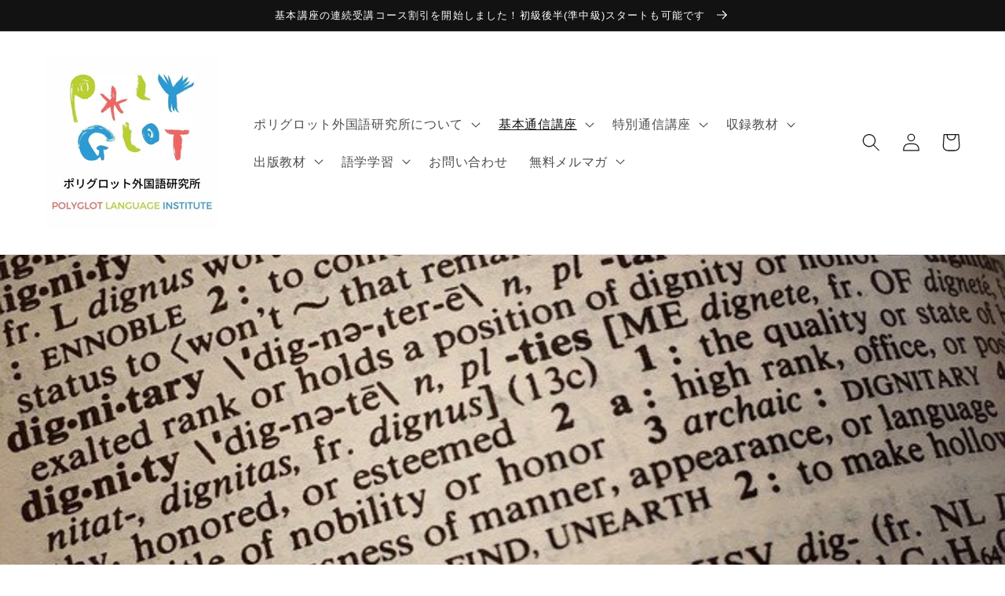

--- FILE ---
content_type: text/html; charset=utf-8
request_url: https://polyglot.jp/blogs/base-course-de/de-mid
body_size: 24329
content:
<!doctype html>
<html class="no-js" lang="ja">
  <head>

<!-- Google Tag Manager -->
<script>(function(w,d,s,l,i){w[l]=w[l]||[];w[l].push({'gtm.start':
new Date().getTime(),event:'gtm.js'});var f=d.getElementsByTagName(s)[0],
j=d.createElement(s),dl=l!='dataLayer'?'&l='+l:'';j.async=true;j.src=
'https://www.googletagmanager.com/gtm.js?id='+i+dl;f.parentNode.insertBefore(j,f);
})(window,document,'script','dataLayer','GTM-WVSTDGHM');</script>
<!-- End Google Tag Manager -->
    
<!-- left align the badge widget -->
<style type="text/css"> 
.calendly-badge-widget { 
right: auto !important; 
left: 20px !important; 
} 
</style> 
<!-- end left align the badge widget -->
    
    
<!-- Calendly badge widget begin
<link href="https://assets.calendly.com/assets/external/widget.css" rel="stylesheet">
<script src="https://assets.calendly.com/assets/external/widget.js" type="text/javascript" async></script>
<script type="text/javascript">window.onload = function() { Calendly.initBadgeWidget({ url: 'https://calendly.com/polyglot-booking', text: 'スカイプセミナーの予約はこちらから！', color: '#0069ff', textColor: '#ffffff', branding: true }); }</script>
 Calendly badge widget end -->

    
    
<meta name="google-site-verification" content="google-site-verification=ssAJdaQSOQ-xmXc-tMCL_DlSbl0IHdHowt7cjl68fFU"/>

     
    
    <meta charset="utf-8">
    <meta http-equiv="X-UA-Compatible" content="IE=edge">
    <meta name="viewport" content="width=device-width,initial-scale=1">
    <meta name="theme-color" content="">
    <link rel="canonical" href="https://polyglot.jp/blogs/base-course-de/de-mid">
    <link rel="preconnect" href="https://cdn.shopify.com" crossorigin><title>
      ドイツ語　通信講座（中級）
 &ndash; ポリグロット外国語研究所</title>

    
      <meta name="description" content="その出題内容は少しずつ変わりますが、新聞雑誌記事、料理、広告、物語、エッセイなどの購読と基礎作文、応用作文演習からなります。初級文法を一通り終えられた方々を対象としたコースです。1課　日本人のメンタリティー2課　日本の料理3課　日本女性のファッション4課　相撲5課　以心伝心6課　大人のための物語7課　日本からの観光客8課　ドイツ人とビール9課　日本の宗教10課　日本人と仕事11課　日本とその伝統12課　日本人と外国人13課　交通規制　　基礎作文⑬14課　読み物　　　基礎作文⑭15課　デューラー　基礎作文⑮16課　父と子の会話　基礎作文⑯17課　ドイツの歴史　基礎作文⑰18課　西ドイツの大学　基礎作文⑱19課　読み物20課　新聞記事2">
    

    

<meta property="og:site_name" content="ポリグロット外国語研究所">
<meta property="og:url" content="https://polyglot.jp/blogs/base-course-de/de-mid">
<meta property="og:title" content="ドイツ語　通信講座（中級）">
<meta property="og:type" content="article">
<meta property="og:description" content="その出題内容は少しずつ変わりますが、新聞雑誌記事、料理、広告、物語、エッセイなどの購読と基礎作文、応用作文演習からなります。初級文法を一通り終えられた方々を対象としたコースです。1課　日本人のメンタリティー2課　日本の料理3課　日本女性のファッション4課　相撲5課　以心伝心6課　大人のための物語7課　日本からの観光客8課　ドイツ人とビール9課　日本の宗教10課　日本人と仕事11課　日本とその伝統12課　日本人と外国人13課　交通規制　　基礎作文⑬14課　読み物　　　基礎作文⑭15課　デューラー　基礎作文⑮16課　父と子の会話　基礎作文⑯17課　ドイツの歴史　基礎作文⑰18課　西ドイツの大学　基礎作文⑱19課　読み物20課　新聞記事2"><meta property="og:image" content="http://polyglot.jp/cdn/shop/articles/illuminated-g5d773dc39_640.jpg?v=1637528369">
  <meta property="og:image:secure_url" content="https://polyglot.jp/cdn/shop/articles/illuminated-g5d773dc39_640.jpg?v=1637528369">
  <meta property="og:image:width" content="640">
  <meta property="og:image:height" content="425"><meta name="twitter:card" content="summary_large_image">
<meta name="twitter:title" content="ドイツ語　通信講座（中級）">
<meta name="twitter:description" content="その出題内容は少しずつ変わりますが、新聞雑誌記事、料理、広告、物語、エッセイなどの購読と基礎作文、応用作文演習からなります。初級文法を一通り終えられた方々を対象としたコースです。1課　日本人のメンタリティー2課　日本の料理3課　日本女性のファッション4課　相撲5課　以心伝心6課　大人のための物語7課　日本からの観光客8課　ドイツ人とビール9課　日本の宗教10課　日本人と仕事11課　日本とその伝統12課　日本人と外国人13課　交通規制　　基礎作文⑬14課　読み物　　　基礎作文⑭15課　デューラー　基礎作文⑮16課　父と子の会話　基礎作文⑯17課　ドイツの歴史　基礎作文⑰18課　西ドイツの大学　基礎作文⑱19課　読み物20課　新聞記事2">


    <script src="//polyglot.jp/cdn/shop/t/7/assets/global.js?v=14237263177399231171638384184" defer="defer"></script>
    <script>window.performance && window.performance.mark && window.performance.mark('shopify.content_for_header.start');</script><meta id="shopify-digital-wallet" name="shopify-digital-wallet" content="/55106175037/digital_wallets/dialog">
<meta name="shopify-checkout-api-token" content="5a2b1fbe6e74bab5948f5505ec716fe6">
<link rel="alternate" type="application/atom+xml" title="Feed" href="/blogs/base-course-de.atom" />
<script async="async" src="/checkouts/internal/preloads.js?locale=ja-JP"></script>
<link rel="preconnect" href="https://shop.app" crossorigin="anonymous">
<script async="async" src="https://shop.app/checkouts/internal/preloads.js?locale=ja-JP&shop_id=55106175037" crossorigin="anonymous"></script>
<script id="shopify-features" type="application/json">{"accessToken":"5a2b1fbe6e74bab5948f5505ec716fe6","betas":["rich-media-storefront-analytics"],"domain":"polyglot.jp","predictiveSearch":false,"shopId":55106175037,"locale":"ja"}</script>
<script>var Shopify = Shopify || {};
Shopify.shop = "polyglot-lang.myshopify.com";
Shopify.locale = "ja";
Shopify.currency = {"active":"JPY","rate":"1.0"};
Shopify.country = "JP";
Shopify.theme = {"name":"Dawn-orgCSS-12092021 - original form","id":121168363581,"schema_name":"Dawn","schema_version":"2.3.0","theme_store_id":887,"role":"main"};
Shopify.theme.handle = "null";
Shopify.theme.style = {"id":null,"handle":null};
Shopify.cdnHost = "polyglot.jp/cdn";
Shopify.routes = Shopify.routes || {};
Shopify.routes.root = "/";</script>
<script type="module">!function(o){(o.Shopify=o.Shopify||{}).modules=!0}(window);</script>
<script>!function(o){function n(){var o=[];function n(){o.push(Array.prototype.slice.apply(arguments))}return n.q=o,n}var t=o.Shopify=o.Shopify||{};t.loadFeatures=n(),t.autoloadFeatures=n()}(window);</script>
<script>
  window.ShopifyPay = window.ShopifyPay || {};
  window.ShopifyPay.apiHost = "shop.app\/pay";
  window.ShopifyPay.redirectState = null;
</script>
<script id="shop-js-analytics" type="application/json">{"pageType":"article"}</script>
<script defer="defer" async type="module" src="//polyglot.jp/cdn/shopifycloud/shop-js/modules/v2/client.init-shop-cart-sync_CSE-8ASR.ja.esm.js"></script>
<script defer="defer" async type="module" src="//polyglot.jp/cdn/shopifycloud/shop-js/modules/v2/chunk.common_DDD8GOhs.esm.js"></script>
<script defer="defer" async type="module" src="//polyglot.jp/cdn/shopifycloud/shop-js/modules/v2/chunk.modal_B6JNj9sU.esm.js"></script>
<script type="module">
  await import("//polyglot.jp/cdn/shopifycloud/shop-js/modules/v2/client.init-shop-cart-sync_CSE-8ASR.ja.esm.js");
await import("//polyglot.jp/cdn/shopifycloud/shop-js/modules/v2/chunk.common_DDD8GOhs.esm.js");
await import("//polyglot.jp/cdn/shopifycloud/shop-js/modules/v2/chunk.modal_B6JNj9sU.esm.js");

  window.Shopify.SignInWithShop?.initShopCartSync?.({"fedCMEnabled":true,"windoidEnabled":true});

</script>
<script>
  window.Shopify = window.Shopify || {};
  if (!window.Shopify.featureAssets) window.Shopify.featureAssets = {};
  window.Shopify.featureAssets['shop-js'] = {"shop-cart-sync":["modules/v2/client.shop-cart-sync_BCoLmxl3.ja.esm.js","modules/v2/chunk.common_DDD8GOhs.esm.js","modules/v2/chunk.modal_B6JNj9sU.esm.js"],"init-fed-cm":["modules/v2/client.init-fed-cm_BUzkuSqB.ja.esm.js","modules/v2/chunk.common_DDD8GOhs.esm.js","modules/v2/chunk.modal_B6JNj9sU.esm.js"],"init-shop-email-lookup-coordinator":["modules/v2/client.init-shop-email-lookup-coordinator_BW32axq4.ja.esm.js","modules/v2/chunk.common_DDD8GOhs.esm.js","modules/v2/chunk.modal_B6JNj9sU.esm.js"],"init-windoid":["modules/v2/client.init-windoid_BvNGLRkF.ja.esm.js","modules/v2/chunk.common_DDD8GOhs.esm.js","modules/v2/chunk.modal_B6JNj9sU.esm.js"],"shop-button":["modules/v2/client.shop-button_CH0XKSrs.ja.esm.js","modules/v2/chunk.common_DDD8GOhs.esm.js","modules/v2/chunk.modal_B6JNj9sU.esm.js"],"shop-cash-offers":["modules/v2/client.shop-cash-offers_DjoQtMHe.ja.esm.js","modules/v2/chunk.common_DDD8GOhs.esm.js","modules/v2/chunk.modal_B6JNj9sU.esm.js"],"shop-toast-manager":["modules/v2/client.shop-toast-manager_B8NLGr5M.ja.esm.js","modules/v2/chunk.common_DDD8GOhs.esm.js","modules/v2/chunk.modal_B6JNj9sU.esm.js"],"init-shop-cart-sync":["modules/v2/client.init-shop-cart-sync_CSE-8ASR.ja.esm.js","modules/v2/chunk.common_DDD8GOhs.esm.js","modules/v2/chunk.modal_B6JNj9sU.esm.js"],"init-customer-accounts-sign-up":["modules/v2/client.init-customer-accounts-sign-up_C-LwrDE-.ja.esm.js","modules/v2/client.shop-login-button_D0X6bVTm.ja.esm.js","modules/v2/chunk.common_DDD8GOhs.esm.js","modules/v2/chunk.modal_B6JNj9sU.esm.js"],"pay-button":["modules/v2/client.pay-button_imCDqct4.ja.esm.js","modules/v2/chunk.common_DDD8GOhs.esm.js","modules/v2/chunk.modal_B6JNj9sU.esm.js"],"init-customer-accounts":["modules/v2/client.init-customer-accounts_CxIJyI-K.ja.esm.js","modules/v2/client.shop-login-button_D0X6bVTm.ja.esm.js","modules/v2/chunk.common_DDD8GOhs.esm.js","modules/v2/chunk.modal_B6JNj9sU.esm.js"],"avatar":["modules/v2/client.avatar_BTnouDA3.ja.esm.js"],"init-shop-for-new-customer-accounts":["modules/v2/client.init-shop-for-new-customer-accounts_DRBL7B82.ja.esm.js","modules/v2/client.shop-login-button_D0X6bVTm.ja.esm.js","modules/v2/chunk.common_DDD8GOhs.esm.js","modules/v2/chunk.modal_B6JNj9sU.esm.js"],"shop-follow-button":["modules/v2/client.shop-follow-button_D610YzXR.ja.esm.js","modules/v2/chunk.common_DDD8GOhs.esm.js","modules/v2/chunk.modal_B6JNj9sU.esm.js"],"checkout-modal":["modules/v2/client.checkout-modal_NhzDspE5.ja.esm.js","modules/v2/chunk.common_DDD8GOhs.esm.js","modules/v2/chunk.modal_B6JNj9sU.esm.js"],"shop-login-button":["modules/v2/client.shop-login-button_D0X6bVTm.ja.esm.js","modules/v2/chunk.common_DDD8GOhs.esm.js","modules/v2/chunk.modal_B6JNj9sU.esm.js"],"lead-capture":["modules/v2/client.lead-capture_pLpCOlEn.ja.esm.js","modules/v2/chunk.common_DDD8GOhs.esm.js","modules/v2/chunk.modal_B6JNj9sU.esm.js"],"shop-login":["modules/v2/client.shop-login_DiHM-Diw.ja.esm.js","modules/v2/chunk.common_DDD8GOhs.esm.js","modules/v2/chunk.modal_B6JNj9sU.esm.js"],"payment-terms":["modules/v2/client.payment-terms_BdLTgEH_.ja.esm.js","modules/v2/chunk.common_DDD8GOhs.esm.js","modules/v2/chunk.modal_B6JNj9sU.esm.js"]};
</script>
<script>(function() {
  var isLoaded = false;
  function asyncLoad() {
    if (isLoaded) return;
    isLoaded = true;
    var urls = ["https:\/\/d9trt6gazqoth.cloudfront.net\/courses\/\/js\/courseform.js?shop=polyglot-lang.myshopify.com"];
    for (var i = 0; i < urls.length; i++) {
      var s = document.createElement('script');
      s.type = 'text/javascript';
      s.async = true;
      s.src = urls[i];
      var x = document.getElementsByTagName('script')[0];
      x.parentNode.insertBefore(s, x);
    }
  };
  if(window.attachEvent) {
    window.attachEvent('onload', asyncLoad);
  } else {
    window.addEventListener('load', asyncLoad, false);
  }
})();</script>
<script id="__st">var __st={"a":55106175037,"offset":3600,"reqid":"d1e4696d-d139-4898-80ae-cfe590964bf9-1770006146","pageurl":"polyglot.jp\/blogs\/base-course-de\/de-mid","s":"articles-556080824381","u":"072655f85273","p":"article","rtyp":"article","rid":556080824381};</script>
<script>window.ShopifyPaypalV4VisibilityTracking = true;</script>
<script id="captcha-bootstrap">!function(){'use strict';const t='contact',e='account',n='new_comment',o=[[t,t],['blogs',n],['comments',n],[t,'customer']],c=[[e,'customer_login'],[e,'guest_login'],[e,'recover_customer_password'],[e,'create_customer']],r=t=>t.map((([t,e])=>`form[action*='/${t}']:not([data-nocaptcha='true']) input[name='form_type'][value='${e}']`)).join(','),a=t=>()=>t?[...document.querySelectorAll(t)].map((t=>t.form)):[];function s(){const t=[...o],e=r(t);return a(e)}const i='password',u='form_key',d=['recaptcha-v3-token','g-recaptcha-response','h-captcha-response',i],f=()=>{try{return window.sessionStorage}catch{return}},m='__shopify_v',_=t=>t.elements[u];function p(t,e,n=!1){try{const o=window.sessionStorage,c=JSON.parse(o.getItem(e)),{data:r}=function(t){const{data:e,action:n}=t;return t[m]||n?{data:e,action:n}:{data:t,action:n}}(c);for(const[e,n]of Object.entries(r))t.elements[e]&&(t.elements[e].value=n);n&&o.removeItem(e)}catch(o){console.error('form repopulation failed',{error:o})}}const l='form_type',E='cptcha';function T(t){t.dataset[E]=!0}const w=window,h=w.document,L='Shopify',v='ce_forms',y='captcha';let A=!1;((t,e)=>{const n=(g='f06e6c50-85a8-45c8-87d0-21a2b65856fe',I='https://cdn.shopify.com/shopifycloud/storefront-forms-hcaptcha/ce_storefront_forms_captcha_hcaptcha.v1.5.2.iife.js',D={infoText:'hCaptchaによる保護',privacyText:'プライバシー',termsText:'利用規約'},(t,e,n)=>{const o=w[L][v],c=o.bindForm;if(c)return c(t,g,e,D).then(n);var r;o.q.push([[t,g,e,D],n]),r=I,A||(h.body.append(Object.assign(h.createElement('script'),{id:'captcha-provider',async:!0,src:r})),A=!0)});var g,I,D;w[L]=w[L]||{},w[L][v]=w[L][v]||{},w[L][v].q=[],w[L][y]=w[L][y]||{},w[L][y].protect=function(t,e){n(t,void 0,e),T(t)},Object.freeze(w[L][y]),function(t,e,n,w,h,L){const[v,y,A,g]=function(t,e,n){const i=e?o:[],u=t?c:[],d=[...i,...u],f=r(d),m=r(i),_=r(d.filter((([t,e])=>n.includes(e))));return[a(f),a(m),a(_),s()]}(w,h,L),I=t=>{const e=t.target;return e instanceof HTMLFormElement?e:e&&e.form},D=t=>v().includes(t);t.addEventListener('submit',(t=>{const e=I(t);if(!e)return;const n=D(e)&&!e.dataset.hcaptchaBound&&!e.dataset.recaptchaBound,o=_(e),c=g().includes(e)&&(!o||!o.value);(n||c)&&t.preventDefault(),c&&!n&&(function(t){try{if(!f())return;!function(t){const e=f();if(!e)return;const n=_(t);if(!n)return;const o=n.value;o&&e.removeItem(o)}(t);const e=Array.from(Array(32),(()=>Math.random().toString(36)[2])).join('');!function(t,e){_(t)||t.append(Object.assign(document.createElement('input'),{type:'hidden',name:u})),t.elements[u].value=e}(t,e),function(t,e){const n=f();if(!n)return;const o=[...t.querySelectorAll(`input[type='${i}']`)].map((({name:t})=>t)),c=[...d,...o],r={};for(const[a,s]of new FormData(t).entries())c.includes(a)||(r[a]=s);n.setItem(e,JSON.stringify({[m]:1,action:t.action,data:r}))}(t,e)}catch(e){console.error('failed to persist form',e)}}(e),e.submit())}));const S=(t,e)=>{t&&!t.dataset[E]&&(n(t,e.some((e=>e===t))),T(t))};for(const o of['focusin','change'])t.addEventListener(o,(t=>{const e=I(t);D(e)&&S(e,y())}));const B=e.get('form_key'),M=e.get(l),P=B&&M;t.addEventListener('DOMContentLoaded',(()=>{const t=y();if(P)for(const e of t)e.elements[l].value===M&&p(e,B);[...new Set([...A(),...v().filter((t=>'true'===t.dataset.shopifyCaptcha))])].forEach((e=>S(e,t)))}))}(h,new URLSearchParams(w.location.search),n,t,e,['guest_login'])})(!0,!0)}();</script>
<script integrity="sha256-4kQ18oKyAcykRKYeNunJcIwy7WH5gtpwJnB7kiuLZ1E=" data-source-attribution="shopify.loadfeatures" defer="defer" src="//polyglot.jp/cdn/shopifycloud/storefront/assets/storefront/load_feature-a0a9edcb.js" crossorigin="anonymous"></script>
<script crossorigin="anonymous" defer="defer" src="//polyglot.jp/cdn/shopifycloud/storefront/assets/shopify_pay/storefront-65b4c6d7.js?v=20250812"></script>
<script data-source-attribution="shopify.dynamic_checkout.dynamic.init">var Shopify=Shopify||{};Shopify.PaymentButton=Shopify.PaymentButton||{isStorefrontPortableWallets:!0,init:function(){window.Shopify.PaymentButton.init=function(){};var t=document.createElement("script");t.src="https://polyglot.jp/cdn/shopifycloud/portable-wallets/latest/portable-wallets.ja.js",t.type="module",document.head.appendChild(t)}};
</script>
<script data-source-attribution="shopify.dynamic_checkout.buyer_consent">
  function portableWalletsHideBuyerConsent(e){var t=document.getElementById("shopify-buyer-consent"),n=document.getElementById("shopify-subscription-policy-button");t&&n&&(t.classList.add("hidden"),t.setAttribute("aria-hidden","true"),n.removeEventListener("click",e))}function portableWalletsShowBuyerConsent(e){var t=document.getElementById("shopify-buyer-consent"),n=document.getElementById("shopify-subscription-policy-button");t&&n&&(t.classList.remove("hidden"),t.removeAttribute("aria-hidden"),n.addEventListener("click",e))}window.Shopify?.PaymentButton&&(window.Shopify.PaymentButton.hideBuyerConsent=portableWalletsHideBuyerConsent,window.Shopify.PaymentButton.showBuyerConsent=portableWalletsShowBuyerConsent);
</script>
<script data-source-attribution="shopify.dynamic_checkout.cart.bootstrap">document.addEventListener("DOMContentLoaded",(function(){function t(){return document.querySelector("shopify-accelerated-checkout-cart, shopify-accelerated-checkout")}if(t())Shopify.PaymentButton.init();else{new MutationObserver((function(e,n){t()&&(Shopify.PaymentButton.init(),n.disconnect())})).observe(document.body,{childList:!0,subtree:!0})}}));
</script>
<link id="shopify-accelerated-checkout-styles" rel="stylesheet" media="screen" href="https://polyglot.jp/cdn/shopifycloud/portable-wallets/latest/accelerated-checkout-backwards-compat.css" crossorigin="anonymous">
<style id="shopify-accelerated-checkout-cart">
        #shopify-buyer-consent {
  margin-top: 1em;
  display: inline-block;
  width: 100%;
}

#shopify-buyer-consent.hidden {
  display: none;
}

#shopify-subscription-policy-button {
  background: none;
  border: none;
  padding: 0;
  text-decoration: underline;
  font-size: inherit;
  cursor: pointer;
}

#shopify-subscription-policy-button::before {
  box-shadow: none;
}

      </style>
<script id="sections-script" data-sections="header,footer" defer="defer" src="//polyglot.jp/cdn/shop/t/7/compiled_assets/scripts.js?v=1018"></script>
<script>window.performance && window.performance.mark && window.performance.mark('shopify.content_for_header.end');</script>


    <style data-shopify>
      
      
      
      
      

      :root {
        --font-body-family: "system_ui", -apple-system, 'Segoe UI', Roboto, 'Helvetica Neue', 'Noto Sans', 'Liberation Sans', Arial, sans-serif, 'Apple Color Emoji', 'Segoe UI Emoji', 'Segoe UI Symbol', 'Noto Color Emoji';
        --font-body-style: normal;
        --font-body-weight: 400;

        --font-heading-family: "system_ui", -apple-system, 'Segoe UI', Roboto, 'Helvetica Neue', 'Noto Sans', 'Liberation Sans', Arial, sans-serif, 'Apple Color Emoji', 'Segoe UI Emoji', 'Segoe UI Symbol', 'Noto Color Emoji';
        --font-heading-style: normal;
        --font-heading-weight: 400;

        --font-body-scale: 1.15;
        --font-heading-scale: 0.8695652173913043;

        --color-base-text: 18, 18, 18;
        --color-base-background-1: 255, 255, 255;
        --color-base-background-2: 243, 243, 243;
        --color-base-solid-button-labels: 255, 255, 255;
        --color-base-outline-button-labels: 18, 18, 18;
        --color-base-accent-1: 18, 18, 18;
        --color-base-accent-2: 46, 38, 30;
        --payment-terms-background-color: #ffffff;

        --gradient-base-background-1: #ffffff;
        --gradient-base-background-2: #f3f3f3;
        --gradient-base-accent-1: #121212;
        --gradient-base-accent-2: #2e261e;

        --page-width: 160rem;
        --page-width-margin: 2rem;
      }

      *,
      *::before,
      *::after {
        box-sizing: inherit;
      }

      html {
        box-sizing: border-box;
        font-size: calc(var(--font-body-scale) * 62.5%);
        height: 100%;
      }

      body {
        display: grid;
        grid-template-rows: auto auto 1fr auto;
        grid-template-columns: 100%;
        min-height: 100%;
        margin: 0;
        font-size: 1.5rem;
        letter-spacing: 0.06rem;
        line-height: calc(1 + 0.8 / var(--font-body-scale));
        font-family: var(--font-body-family);
        font-style: var(--font-body-style);
        font-weight: var(--font-body-weight);
      }

      @media screen and (min-width: 750px) {
        body {
          font-size: 1.6rem;
        }
      }
    </style>

    <link href="//polyglot.jp/cdn/shop/t/7/assets/base.css?v=126707122781096480501638388628" rel="stylesheet" type="text/css" media="all" />
    <link href="//polyglot.jp/cdn/shop/t/7/assets/original.css?v=95782660666669760321638540613" rel="stylesheet" type="text/css" media="all" />
<link rel="stylesheet" href="//polyglot.jp/cdn/shop/t/7/assets/component-predictive-search.css?v=10425135875555615991638384176" media="print" onload="this.media='all'"><script>document.documentElement.className = document.documentElement.className.replace('no-js', 'js');</script>
  <link href="https://monorail-edge.shopifysvc.com" rel="dns-prefetch">
<script>(function(){if ("sendBeacon" in navigator && "performance" in window) {try {var session_token_from_headers = performance.getEntriesByType('navigation')[0].serverTiming.find(x => x.name == '_s').description;} catch {var session_token_from_headers = undefined;}var session_cookie_matches = document.cookie.match(/_shopify_s=([^;]*)/);var session_token_from_cookie = session_cookie_matches && session_cookie_matches.length === 2 ? session_cookie_matches[1] : "";var session_token = session_token_from_headers || session_token_from_cookie || "";function handle_abandonment_event(e) {var entries = performance.getEntries().filter(function(entry) {return /monorail-edge.shopifysvc.com/.test(entry.name);});if (!window.abandonment_tracked && entries.length === 0) {window.abandonment_tracked = true;var currentMs = Date.now();var navigation_start = performance.timing.navigationStart;var payload = {shop_id: 55106175037,url: window.location.href,navigation_start,duration: currentMs - navigation_start,session_token,page_type: "article"};window.navigator.sendBeacon("https://monorail-edge.shopifysvc.com/v1/produce", JSON.stringify({schema_id: "online_store_buyer_site_abandonment/1.1",payload: payload,metadata: {event_created_at_ms: currentMs,event_sent_at_ms: currentMs}}));}}window.addEventListener('pagehide', handle_abandonment_event);}}());</script>
<script id="web-pixels-manager-setup">(function e(e,d,r,n,o){if(void 0===o&&(o={}),!Boolean(null===(a=null===(i=window.Shopify)||void 0===i?void 0:i.analytics)||void 0===a?void 0:a.replayQueue)){var i,a;window.Shopify=window.Shopify||{};var t=window.Shopify;t.analytics=t.analytics||{};var s=t.analytics;s.replayQueue=[],s.publish=function(e,d,r){return s.replayQueue.push([e,d,r]),!0};try{self.performance.mark("wpm:start")}catch(e){}var l=function(){var e={modern:/Edge?\/(1{2}[4-9]|1[2-9]\d|[2-9]\d{2}|\d{4,})\.\d+(\.\d+|)|Firefox\/(1{2}[4-9]|1[2-9]\d|[2-9]\d{2}|\d{4,})\.\d+(\.\d+|)|Chrom(ium|e)\/(9{2}|\d{3,})\.\d+(\.\d+|)|(Maci|X1{2}).+ Version\/(15\.\d+|(1[6-9]|[2-9]\d|\d{3,})\.\d+)([,.]\d+|)( \(\w+\)|)( Mobile\/\w+|) Safari\/|Chrome.+OPR\/(9{2}|\d{3,})\.\d+\.\d+|(CPU[ +]OS|iPhone[ +]OS|CPU[ +]iPhone|CPU IPhone OS|CPU iPad OS)[ +]+(15[._]\d+|(1[6-9]|[2-9]\d|\d{3,})[._]\d+)([._]\d+|)|Android:?[ /-](13[3-9]|1[4-9]\d|[2-9]\d{2}|\d{4,})(\.\d+|)(\.\d+|)|Android.+Firefox\/(13[5-9]|1[4-9]\d|[2-9]\d{2}|\d{4,})\.\d+(\.\d+|)|Android.+Chrom(ium|e)\/(13[3-9]|1[4-9]\d|[2-9]\d{2}|\d{4,})\.\d+(\.\d+|)|SamsungBrowser\/([2-9]\d|\d{3,})\.\d+/,legacy:/Edge?\/(1[6-9]|[2-9]\d|\d{3,})\.\d+(\.\d+|)|Firefox\/(5[4-9]|[6-9]\d|\d{3,})\.\d+(\.\d+|)|Chrom(ium|e)\/(5[1-9]|[6-9]\d|\d{3,})\.\d+(\.\d+|)([\d.]+$|.*Safari\/(?![\d.]+ Edge\/[\d.]+$))|(Maci|X1{2}).+ Version\/(10\.\d+|(1[1-9]|[2-9]\d|\d{3,})\.\d+)([,.]\d+|)( \(\w+\)|)( Mobile\/\w+|) Safari\/|Chrome.+OPR\/(3[89]|[4-9]\d|\d{3,})\.\d+\.\d+|(CPU[ +]OS|iPhone[ +]OS|CPU[ +]iPhone|CPU IPhone OS|CPU iPad OS)[ +]+(10[._]\d+|(1[1-9]|[2-9]\d|\d{3,})[._]\d+)([._]\d+|)|Android:?[ /-](13[3-9]|1[4-9]\d|[2-9]\d{2}|\d{4,})(\.\d+|)(\.\d+|)|Mobile Safari.+OPR\/([89]\d|\d{3,})\.\d+\.\d+|Android.+Firefox\/(13[5-9]|1[4-9]\d|[2-9]\d{2}|\d{4,})\.\d+(\.\d+|)|Android.+Chrom(ium|e)\/(13[3-9]|1[4-9]\d|[2-9]\d{2}|\d{4,})\.\d+(\.\d+|)|Android.+(UC? ?Browser|UCWEB|U3)[ /]?(15\.([5-9]|\d{2,})|(1[6-9]|[2-9]\d|\d{3,})\.\d+)\.\d+|SamsungBrowser\/(5\.\d+|([6-9]|\d{2,})\.\d+)|Android.+MQ{2}Browser\/(14(\.(9|\d{2,})|)|(1[5-9]|[2-9]\d|\d{3,})(\.\d+|))(\.\d+|)|K[Aa][Ii]OS\/(3\.\d+|([4-9]|\d{2,})\.\d+)(\.\d+|)/},d=e.modern,r=e.legacy,n=navigator.userAgent;return n.match(d)?"modern":n.match(r)?"legacy":"unknown"}(),u="modern"===l?"modern":"legacy",c=(null!=n?n:{modern:"",legacy:""})[u],f=function(e){return[e.baseUrl,"/wpm","/b",e.hashVersion,"modern"===e.buildTarget?"m":"l",".js"].join("")}({baseUrl:d,hashVersion:r,buildTarget:u}),m=function(e){var d=e.version,r=e.bundleTarget,n=e.surface,o=e.pageUrl,i=e.monorailEndpoint;return{emit:function(e){var a=e.status,t=e.errorMsg,s=(new Date).getTime(),l=JSON.stringify({metadata:{event_sent_at_ms:s},events:[{schema_id:"web_pixels_manager_load/3.1",payload:{version:d,bundle_target:r,page_url:o,status:a,surface:n,error_msg:t},metadata:{event_created_at_ms:s}}]});if(!i)return console&&console.warn&&console.warn("[Web Pixels Manager] No Monorail endpoint provided, skipping logging."),!1;try{return self.navigator.sendBeacon.bind(self.navigator)(i,l)}catch(e){}var u=new XMLHttpRequest;try{return u.open("POST",i,!0),u.setRequestHeader("Content-Type","text/plain"),u.send(l),!0}catch(e){return console&&console.warn&&console.warn("[Web Pixels Manager] Got an unhandled error while logging to Monorail."),!1}}}}({version:r,bundleTarget:l,surface:e.surface,pageUrl:self.location.href,monorailEndpoint:e.monorailEndpoint});try{o.browserTarget=l,function(e){var d=e.src,r=e.async,n=void 0===r||r,o=e.onload,i=e.onerror,a=e.sri,t=e.scriptDataAttributes,s=void 0===t?{}:t,l=document.createElement("script"),u=document.querySelector("head"),c=document.querySelector("body");if(l.async=n,l.src=d,a&&(l.integrity=a,l.crossOrigin="anonymous"),s)for(var f in s)if(Object.prototype.hasOwnProperty.call(s,f))try{l.dataset[f]=s[f]}catch(e){}if(o&&l.addEventListener("load",o),i&&l.addEventListener("error",i),u)u.appendChild(l);else{if(!c)throw new Error("Did not find a head or body element to append the script");c.appendChild(l)}}({src:f,async:!0,onload:function(){if(!function(){var e,d;return Boolean(null===(d=null===(e=window.Shopify)||void 0===e?void 0:e.analytics)||void 0===d?void 0:d.initialized)}()){var d=window.webPixelsManager.init(e)||void 0;if(d){var r=window.Shopify.analytics;r.replayQueue.forEach((function(e){var r=e[0],n=e[1],o=e[2];d.publishCustomEvent(r,n,o)})),r.replayQueue=[],r.publish=d.publishCustomEvent,r.visitor=d.visitor,r.initialized=!0}}},onerror:function(){return m.emit({status:"failed",errorMsg:"".concat(f," has failed to load")})},sri:function(e){var d=/^sha384-[A-Za-z0-9+/=]+$/;return"string"==typeof e&&d.test(e)}(c)?c:"",scriptDataAttributes:o}),m.emit({status:"loading"})}catch(e){m.emit({status:"failed",errorMsg:(null==e?void 0:e.message)||"Unknown error"})}}})({shopId: 55106175037,storefrontBaseUrl: "https://polyglot.jp",extensionsBaseUrl: "https://extensions.shopifycdn.com/cdn/shopifycloud/web-pixels-manager",monorailEndpoint: "https://monorail-edge.shopifysvc.com/unstable/produce_batch",surface: "storefront-renderer",enabledBetaFlags: ["2dca8a86"],webPixelsConfigList: [{"id":"318832701","configuration":"{\"config\":\"{\\\"pixel_id\\\":\\\"G-KXXVX5CJGJ\\\",\\\"gtag_events\\\":[{\\\"type\\\":\\\"purchase\\\",\\\"action_label\\\":\\\"G-KXXVX5CJGJ\\\"},{\\\"type\\\":\\\"page_view\\\",\\\"action_label\\\":\\\"G-KXXVX5CJGJ\\\"},{\\\"type\\\":\\\"view_item\\\",\\\"action_label\\\":\\\"G-KXXVX5CJGJ\\\"},{\\\"type\\\":\\\"search\\\",\\\"action_label\\\":\\\"G-KXXVX5CJGJ\\\"},{\\\"type\\\":\\\"add_to_cart\\\",\\\"action_label\\\":\\\"G-KXXVX5CJGJ\\\"},{\\\"type\\\":\\\"begin_checkout\\\",\\\"action_label\\\":\\\"G-KXXVX5CJGJ\\\"},{\\\"type\\\":\\\"add_payment_info\\\",\\\"action_label\\\":\\\"G-KXXVX5CJGJ\\\"}],\\\"enable_monitoring_mode\\\":false}\"}","eventPayloadVersion":"v1","runtimeContext":"OPEN","scriptVersion":"b2a88bafab3e21179ed38636efcd8a93","type":"APP","apiClientId":1780363,"privacyPurposes":[],"dataSharingAdjustments":{"protectedCustomerApprovalScopes":["read_customer_address","read_customer_email","read_customer_name","read_customer_personal_data","read_customer_phone"]}},{"id":"shopify-app-pixel","configuration":"{}","eventPayloadVersion":"v1","runtimeContext":"STRICT","scriptVersion":"0450","apiClientId":"shopify-pixel","type":"APP","privacyPurposes":["ANALYTICS","MARKETING"]},{"id":"shopify-custom-pixel","eventPayloadVersion":"v1","runtimeContext":"LAX","scriptVersion":"0450","apiClientId":"shopify-pixel","type":"CUSTOM","privacyPurposes":["ANALYTICS","MARKETING"]}],isMerchantRequest: false,initData: {"shop":{"name":"ポリグロット外国語研究所","paymentSettings":{"currencyCode":"JPY"},"myshopifyDomain":"polyglot-lang.myshopify.com","countryCode":"JP","storefrontUrl":"https:\/\/polyglot.jp"},"customer":null,"cart":null,"checkout":null,"productVariants":[],"purchasingCompany":null},},"https://polyglot.jp/cdn","1d2a099fw23dfb22ep557258f5m7a2edbae",{"modern":"","legacy":""},{"shopId":"55106175037","storefrontBaseUrl":"https:\/\/polyglot.jp","extensionBaseUrl":"https:\/\/extensions.shopifycdn.com\/cdn\/shopifycloud\/web-pixels-manager","surface":"storefront-renderer","enabledBetaFlags":"[\"2dca8a86\"]","isMerchantRequest":"false","hashVersion":"1d2a099fw23dfb22ep557258f5m7a2edbae","publish":"custom","events":"[[\"page_viewed\",{}]]"});</script><script>
  window.ShopifyAnalytics = window.ShopifyAnalytics || {};
  window.ShopifyAnalytics.meta = window.ShopifyAnalytics.meta || {};
  window.ShopifyAnalytics.meta.currency = 'JPY';
  var meta = {"page":{"pageType":"article","resourceType":"article","resourceId":556080824381,"requestId":"d1e4696d-d139-4898-80ae-cfe590964bf9-1770006146"}};
  for (var attr in meta) {
    window.ShopifyAnalytics.meta[attr] = meta[attr];
  }
</script>
<script class="analytics">
  (function () {
    var customDocumentWrite = function(content) {
      var jquery = null;

      if (window.jQuery) {
        jquery = window.jQuery;
      } else if (window.Checkout && window.Checkout.$) {
        jquery = window.Checkout.$;
      }

      if (jquery) {
        jquery('body').append(content);
      }
    };

    var hasLoggedConversion = function(token) {
      if (token) {
        return document.cookie.indexOf('loggedConversion=' + token) !== -1;
      }
      return false;
    }

    var setCookieIfConversion = function(token) {
      if (token) {
        var twoMonthsFromNow = new Date(Date.now());
        twoMonthsFromNow.setMonth(twoMonthsFromNow.getMonth() + 2);

        document.cookie = 'loggedConversion=' + token + '; expires=' + twoMonthsFromNow;
      }
    }

    var trekkie = window.ShopifyAnalytics.lib = window.trekkie = window.trekkie || [];
    if (trekkie.integrations) {
      return;
    }
    trekkie.methods = [
      'identify',
      'page',
      'ready',
      'track',
      'trackForm',
      'trackLink'
    ];
    trekkie.factory = function(method) {
      return function() {
        var args = Array.prototype.slice.call(arguments);
        args.unshift(method);
        trekkie.push(args);
        return trekkie;
      };
    };
    for (var i = 0; i < trekkie.methods.length; i++) {
      var key = trekkie.methods[i];
      trekkie[key] = trekkie.factory(key);
    }
    trekkie.load = function(config) {
      trekkie.config = config || {};
      trekkie.config.initialDocumentCookie = document.cookie;
      var first = document.getElementsByTagName('script')[0];
      var script = document.createElement('script');
      script.type = 'text/javascript';
      script.onerror = function(e) {
        var scriptFallback = document.createElement('script');
        scriptFallback.type = 'text/javascript';
        scriptFallback.onerror = function(error) {
                var Monorail = {
      produce: function produce(monorailDomain, schemaId, payload) {
        var currentMs = new Date().getTime();
        var event = {
          schema_id: schemaId,
          payload: payload,
          metadata: {
            event_created_at_ms: currentMs,
            event_sent_at_ms: currentMs
          }
        };
        return Monorail.sendRequest("https://" + monorailDomain + "/v1/produce", JSON.stringify(event));
      },
      sendRequest: function sendRequest(endpointUrl, payload) {
        // Try the sendBeacon API
        if (window && window.navigator && typeof window.navigator.sendBeacon === 'function' && typeof window.Blob === 'function' && !Monorail.isIos12()) {
          var blobData = new window.Blob([payload], {
            type: 'text/plain'
          });

          if (window.navigator.sendBeacon(endpointUrl, blobData)) {
            return true;
          } // sendBeacon was not successful

        } // XHR beacon

        var xhr = new XMLHttpRequest();

        try {
          xhr.open('POST', endpointUrl);
          xhr.setRequestHeader('Content-Type', 'text/plain');
          xhr.send(payload);
        } catch (e) {
          console.log(e);
        }

        return false;
      },
      isIos12: function isIos12() {
        return window.navigator.userAgent.lastIndexOf('iPhone; CPU iPhone OS 12_') !== -1 || window.navigator.userAgent.lastIndexOf('iPad; CPU OS 12_') !== -1;
      }
    };
    Monorail.produce('monorail-edge.shopifysvc.com',
      'trekkie_storefront_load_errors/1.1',
      {shop_id: 55106175037,
      theme_id: 121168363581,
      app_name: "storefront",
      context_url: window.location.href,
      source_url: "//polyglot.jp/cdn/s/trekkie.storefront.c59ea00e0474b293ae6629561379568a2d7c4bba.min.js"});

        };
        scriptFallback.async = true;
        scriptFallback.src = '//polyglot.jp/cdn/s/trekkie.storefront.c59ea00e0474b293ae6629561379568a2d7c4bba.min.js';
        first.parentNode.insertBefore(scriptFallback, first);
      };
      script.async = true;
      script.src = '//polyglot.jp/cdn/s/trekkie.storefront.c59ea00e0474b293ae6629561379568a2d7c4bba.min.js';
      first.parentNode.insertBefore(script, first);
    };
    trekkie.load(
      {"Trekkie":{"appName":"storefront","development":false,"defaultAttributes":{"shopId":55106175037,"isMerchantRequest":null,"themeId":121168363581,"themeCityHash":"11751172635796543072","contentLanguage":"ja","currency":"JPY","eventMetadataId":"3a81c0f7-83f6-4c22-a51e-2b4710465b85"},"isServerSideCookieWritingEnabled":true,"monorailRegion":"shop_domain","enabledBetaFlags":["65f19447","b5387b81"]},"Session Attribution":{},"S2S":{"facebookCapiEnabled":false,"source":"trekkie-storefront-renderer","apiClientId":580111}}
    );

    var loaded = false;
    trekkie.ready(function() {
      if (loaded) return;
      loaded = true;

      window.ShopifyAnalytics.lib = window.trekkie;

      var originalDocumentWrite = document.write;
      document.write = customDocumentWrite;
      try { window.ShopifyAnalytics.merchantGoogleAnalytics.call(this); } catch(error) {};
      document.write = originalDocumentWrite;

      window.ShopifyAnalytics.lib.page(null,{"pageType":"article","resourceType":"article","resourceId":556080824381,"requestId":"d1e4696d-d139-4898-80ae-cfe590964bf9-1770006146","shopifyEmitted":true});

      var match = window.location.pathname.match(/checkouts\/(.+)\/(thank_you|post_purchase)/)
      var token = match? match[1]: undefined;
      if (!hasLoggedConversion(token)) {
        setCookieIfConversion(token);
        
      }
    });


        var eventsListenerScript = document.createElement('script');
        eventsListenerScript.async = true;
        eventsListenerScript.src = "//polyglot.jp/cdn/shopifycloud/storefront/assets/shop_events_listener-3da45d37.js";
        document.getElementsByTagName('head')[0].appendChild(eventsListenerScript);

})();</script>
  <script>
  if (!window.ga || (window.ga && typeof window.ga !== 'function')) {
    window.ga = function ga() {
      (window.ga.q = window.ga.q || []).push(arguments);
      if (window.Shopify && window.Shopify.analytics && typeof window.Shopify.analytics.publish === 'function') {
        window.Shopify.analytics.publish("ga_stub_called", {}, {sendTo: "google_osp_migration"});
      }
      console.error("Shopify's Google Analytics stub called with:", Array.from(arguments), "\nSee https://help.shopify.com/manual/promoting-marketing/pixels/pixel-migration#google for more information.");
    };
    if (window.Shopify && window.Shopify.analytics && typeof window.Shopify.analytics.publish === 'function') {
      window.Shopify.analytics.publish("ga_stub_initialized", {}, {sendTo: "google_osp_migration"});
    }
  }
</script>
<script
  defer
  src="https://polyglot.jp/cdn/shopifycloud/perf-kit/shopify-perf-kit-3.1.0.min.js"
  data-application="storefront-renderer"
  data-shop-id="55106175037"
  data-render-region="gcp-us-east1"
  data-page-type="article"
  data-theme-instance-id="121168363581"
  data-theme-name="Dawn"
  data-theme-version="2.3.0"
  data-monorail-region="shop_domain"
  data-resource-timing-sampling-rate="10"
  data-shs="true"
  data-shs-beacon="true"
  data-shs-export-with-fetch="true"
  data-shs-logs-sample-rate="1"
  data-shs-beacon-endpoint="https://polyglot.jp/api/collect"
></script>
</head>

  <body class="gradient">

    
  <!-- Google Tag Manager (noscript) -->
<noscript><iframe src="https://www.googletagmanager.com/ns.html?id=GTM-WVSTDGHM"
height="0" width="0" style="display:none;visibility:hidden"></iframe></noscript>
<!-- End Google Tag Manager (noscript) -->
    
    
  <a class="skip-to-content-link button visually-hidden" href="#MainContent">
      コンテンツに進む
    </a>

    <div id="shopify-section-announcement-bar" class="shopify-section"><div class="announcement-bar color-accent-1 gradient" role="region" aria-label="告知" ><a href="/pages/consecutive-course-discount" class="announcement-bar__link link link--text focus-inset animate-arrow"><p class="announcement-bar__message h5">
                基本講座の連続受講コース割引を開始しました！初級後半(準中級)スタートも可能です
<svg viewBox="0 0 14 10" fill="none" aria-hidden="true" focusable="false" role="presentation" class="icon icon-arrow" xmlns="http://www.w3.org/2000/svg">
  <path fill-rule="evenodd" clip-rule="evenodd" d="M8.537.808a.5.5 0 01.817-.162l4 4a.5.5 0 010 .708l-4 4a.5.5 0 11-.708-.708L11.793 5.5H1a.5.5 0 010-1h10.793L8.646 1.354a.5.5 0 01-.109-.546z" fill="currentColor">
</svg>

</p></a></div>
</div>
    <div id="shopify-section-header" class="shopify-section"><link rel="stylesheet" href="//polyglot.jp/cdn/shop/t/7/assets/component-list-menu.css?v=161614383810958508431638384171" media="print" onload="this.media='all'">
<link rel="stylesheet" href="//polyglot.jp/cdn/shop/t/7/assets/component-search.css?v=128662198121899399791638384179" media="print" onload="this.media='all'">
<link rel="stylesheet" href="//polyglot.jp/cdn/shop/t/7/assets/component-menu-drawer.css?v=25441607779389632351638384174" media="print" onload="this.media='all'">
<link rel="stylesheet" href="//polyglot.jp/cdn/shop/t/7/assets/component-cart-notification.css?v=168160950397931396041638384168" media="print" onload="this.media='all'">
<link rel="stylesheet" href="//polyglot.jp/cdn/shop/t/7/assets/component-cart-items.css?v=66764593009401432141638384167" media="print" onload="this.media='all'"><link rel="stylesheet" href="//polyglot.jp/cdn/shop/t/7/assets/component-price.css?v=5328827735059554991638384177" media="print" onload="this.media='all'">
  <link rel="stylesheet" href="//polyglot.jp/cdn/shop/t/7/assets/component-loading-overlay.css?v=167310470843593579841638384173" media="print" onload="this.media='all'"><noscript><link href="//polyglot.jp/cdn/shop/t/7/assets/component-list-menu.css?v=161614383810958508431638384171" rel="stylesheet" type="text/css" media="all" /></noscript>
<noscript><link href="//polyglot.jp/cdn/shop/t/7/assets/component-search.css?v=128662198121899399791638384179" rel="stylesheet" type="text/css" media="all" /></noscript>
<noscript><link href="//polyglot.jp/cdn/shop/t/7/assets/component-menu-drawer.css?v=25441607779389632351638384174" rel="stylesheet" type="text/css" media="all" /></noscript>
<noscript><link href="//polyglot.jp/cdn/shop/t/7/assets/component-cart-notification.css?v=168160950397931396041638384168" rel="stylesheet" type="text/css" media="all" /></noscript>
<noscript><link href="//polyglot.jp/cdn/shop/t/7/assets/component-cart-items.css?v=66764593009401432141638384167" rel="stylesheet" type="text/css" media="all" /></noscript>

<style>
  header-drawer {
    justify-self: start;
    margin-left: -1.2rem;
  }

  @media screen and (min-width: 990px) {
    header-drawer {
      display: none;
    }
  }

  .menu-drawer-container {
    display: flex;
  }

  .list-menu {
    list-style: none;
    padding: 0;
    margin: 0;
  }

  .list-menu--inline {
    display: inline-flex;
    flex-wrap: wrap;
  }

  summary.list-menu__item {
    padding-right: 2.7rem;
  }

  .list-menu__item {
    display: flex;
    align-items: center;
    line-height: calc(1 + 0.3 / var(--font-body-scale));
  }

  .list-menu__item--link {
    text-decoration: none;
    padding-bottom: 1rem;
    padding-top: 1rem;
    line-height: calc(1 + 0.8 / var(--font-body-scale));
  }

  @media screen and (min-width: 750px) {
    .list-menu__item--link {
      padding-bottom: 0.5rem;
      padding-top: 0.5rem;
    }
  }
</style>

<script src="//polyglot.jp/cdn/shop/t/7/assets/details-disclosure.js?v=130383321174778955031638384182" defer="defer"></script>
<script src="//polyglot.jp/cdn/shop/t/7/assets/details-modal.js?v=28236984606388830511638384182" defer="defer"></script>
<script src="//polyglot.jp/cdn/shop/t/7/assets/cart-notification.js?v=18770815536247936311638384164" defer="defer"></script>

<svg xmlns="http://www.w3.org/2000/svg" class="hidden">
  <symbol id="icon-search" viewbox="0 0 18 19" fill="none">
    <path fill-rule="evenodd" clip-rule="evenodd" d="M11.03 11.68A5.784 5.784 0 112.85 3.5a5.784 5.784 0 018.18 8.18zm.26 1.12a6.78 6.78 0 11.72-.7l5.4 5.4a.5.5 0 11-.71.7l-5.41-5.4z" fill="currentColor"/>
  </symbol>

  <symbol id="icon-close" class="icon icon-close" fill="none" viewBox="0 0 18 17">
    <path d="M.865 15.978a.5.5 0 00.707.707l7.433-7.431 7.579 7.282a.501.501 0 00.846-.37.5.5 0 00-.153-.351L9.712 8.546l7.417-7.416a.5.5 0 10-.707-.708L8.991 7.853 1.413.573a.5.5 0 10-.693.72l7.563 7.268-7.418 7.417z" fill="currentColor">
  </symbol>
</svg>
<div class="header-wrapper color-background-1 gradient header-wrapper--border-bottom">
  <header class="header header--middle-left page-width header--has-menu"><header-drawer data-breakpoint="tablet">
        <details class="menu-drawer-container">
          <summary class="header__icon header__icon--menu header__icon--summary link focus-inset" aria-label="メニュー">
            <span>
              <svg xmlns="http://www.w3.org/2000/svg" aria-hidden="true" focusable="false" role="presentation" class="icon icon-hamburger" fill="none" viewBox="0 0 18 16">
  <path d="M1 .5a.5.5 0 100 1h15.71a.5.5 0 000-1H1zM.5 8a.5.5 0 01.5-.5h15.71a.5.5 0 010 1H1A.5.5 0 01.5 8zm0 7a.5.5 0 01.5-.5h15.71a.5.5 0 010 1H1a.5.5 0 01-.5-.5z" fill="currentColor">
</svg>

              <svg xmlns="http://www.w3.org/2000/svg" aria-hidden="true" focusable="false" role="presentation" class="icon icon-close" fill="none" viewBox="0 0 18 17">
  <path d="M.865 15.978a.5.5 0 00.707.707l7.433-7.431 7.579 7.282a.501.501 0 00.846-.37.5.5 0 00-.153-.351L9.712 8.546l7.417-7.416a.5.5 0 10-.707-.708L8.991 7.853 1.413.573a.5.5 0 10-.693.72l7.563 7.268-7.418 7.417z" fill="currentColor">
</svg>

            </span>
          </summary>
          <div id="menu-drawer" class="menu-drawer motion-reduce" tabindex="-1">
            <div class="menu-drawer__inner-container">
              <div class="menu-drawer__navigation-container">
                <nav class="menu-drawer__navigation">
                  <ul class="menu-drawer__menu list-menu" role="list"><li><details>
                            <summary class="menu-drawer__menu-item list-menu__item link link--text focus-inset">
                              ポリグロット外国語研究所について
                              <svg viewBox="0 0 14 10" fill="none" aria-hidden="true" focusable="false" role="presentation" class="icon icon-arrow" xmlns="http://www.w3.org/2000/svg">
  <path fill-rule="evenodd" clip-rule="evenodd" d="M8.537.808a.5.5 0 01.817-.162l4 4a.5.5 0 010 .708l-4 4a.5.5 0 11-.708-.708L11.793 5.5H1a.5.5 0 010-1h10.793L8.646 1.354a.5.5 0 01-.109-.546z" fill="currentColor">
</svg>

                              <svg aria-hidden="true" focusable="false" role="presentation" class="icon icon-caret" viewBox="0 0 10 6">
  <path fill-rule="evenodd" clip-rule="evenodd" d="M9.354.646a.5.5 0 00-.708 0L5 4.293 1.354.646a.5.5 0 00-.708.708l4 4a.5.5 0 00.708 0l4-4a.5.5 0 000-.708z" fill="currentColor">
</svg>

                            </summary>
                            <div id="link-ポリグロット外国語研究所について" class="menu-drawer__submenu motion-reduce" tabindex="-1">
                              <div class="menu-drawer__inner-submenu">
                                <button class="menu-drawer__close-button link link--text focus-inset" aria-expanded="true">
                                  <svg viewBox="0 0 14 10" fill="none" aria-hidden="true" focusable="false" role="presentation" class="icon icon-arrow" xmlns="http://www.w3.org/2000/svg">
  <path fill-rule="evenodd" clip-rule="evenodd" d="M8.537.808a.5.5 0 01.817-.162l4 4a.5.5 0 010 .708l-4 4a.5.5 0 11-.708-.708L11.793 5.5H1a.5.5 0 010-1h10.793L8.646 1.354a.5.5 0 01-.109-.546z" fill="currentColor">
</svg>

                                  ポリグロット外国語研究所について
                                </button>
                                <ul class="menu-drawer__menu list-menu" role="list" tabindex="-1"><li><a href="/pages/approach-grammer" class="menu-drawer__menu-item link link--text list-menu__item focus-inset">
                                          語学教育に対する考え
                                        </a></li><li><a href="/blogs/approach/process-to-become-translator-or-interpretor" class="menu-drawer__menu-item link link--text list-menu__item focus-inset">
                                          せめて日常会話ぐらいと思っていませんか？
                                        </a></li><li><a href="/blogs/publishing/re-english-master-book" class="menu-drawer__menu-item link link--text list-menu__item focus-inset">
                                          日本の英語教育の問題点
                                        </a></li><li><a href="/blogs/special-course-trivium-posts/reason-to-learn-5-languages" class="menu-drawer__menu-item link link--text list-menu__item focus-inset">
                                          5か国語を習得するメリット
                                        </a></li><li><a href="/blogs/special-course-trivium-posts/is-it-possible-to-acquire-3-5-languages" class="menu-drawer__menu-item link link--text list-menu__item focus-inset">
                                          1年で3－5か国語を習得する方法
                                        </a></li><li><a href="/pages/necessity-to-study-basic-grammer-in-japan" class="menu-drawer__menu-item link link--text list-menu__item focus-inset">
                                          ヨーロッパへの渡航前・渡航後の語学力アップについて
                                        </a></li><li><a href="/blogs/speaking-skills/how-to-improve-speaking-skills" class="menu-drawer__menu-item link link--text list-menu__item focus-inset">
                                          会話の学習方法
                                        </a></li><li><a href="/pages/materials-special" class="menu-drawer__menu-item link link--text list-menu__item focus-inset">
                                          ポリグロットの教材について
                                        </a></li><li><a href="/pages/%E8%89%AF%E3%81%84%E7%BF%BB%E8%A8%B3%E3%81%A8%E3%81%AF%E4%BD%95%E3%81%8B-%E7%BF%BB%E8%A8%B3%E3%81%AE%E8%89%AF%E3%81%97%E3%81%82%E3%81%97%E3%82%92%E5%B7%A6%E5%8F%B3%E3%81%99%E3%82%8B%E3%82%B9%E3%83%94%E3%83%BC%E3%83%81%E3%83%AC%E3%83%99%E3%83%AB%E3%81%A8%E8%A8%B3%E6%96%87" class="menu-drawer__menu-item link link--text list-menu__item focus-inset">
                                          良い翻訳とは何か？
                                        </a></li><li><a href="/pages/about" class="menu-drawer__menu-item link link--text list-menu__item focus-inset">
                                          About
                                        </a></li></ul>
                              </div>
                            </div>
                          </details></li><li><details>
                            <summary class="menu-drawer__menu-item list-menu__item link link--text focus-inset menu-drawer__menu-item--active">
                              基本通信講座
                              <svg viewBox="0 0 14 10" fill="none" aria-hidden="true" focusable="false" role="presentation" class="icon icon-arrow" xmlns="http://www.w3.org/2000/svg">
  <path fill-rule="evenodd" clip-rule="evenodd" d="M8.537.808a.5.5 0 01.817-.162l4 4a.5.5 0 010 .708l-4 4a.5.5 0 11-.708-.708L11.793 5.5H1a.5.5 0 010-1h10.793L8.646 1.354a.5.5 0 01-.109-.546z" fill="currentColor">
</svg>

                              <svg aria-hidden="true" focusable="false" role="presentation" class="icon icon-caret" viewBox="0 0 10 6">
  <path fill-rule="evenodd" clip-rule="evenodd" d="M9.354.646a.5.5 0 00-.708 0L5 4.293 1.354.646a.5.5 0 00-.708.708l4 4a.5.5 0 00.708 0l4-4a.5.5 0 000-.708z" fill="currentColor">
</svg>

                            </summary>
                            <div id="link-基本通信講座" class="menu-drawer__submenu motion-reduce" tabindex="-1">
                              <div class="menu-drawer__inner-submenu">
                                <button class="menu-drawer__close-button link link--text focus-inset" aria-expanded="true">
                                  <svg viewBox="0 0 14 10" fill="none" aria-hidden="true" focusable="false" role="presentation" class="icon icon-arrow" xmlns="http://www.w3.org/2000/svg">
  <path fill-rule="evenodd" clip-rule="evenodd" d="M8.537.808a.5.5 0 01.817-.162l4 4a.5.5 0 010 .708l-4 4a.5.5 0 11-.708-.708L11.793 5.5H1a.5.5 0 010-1h10.793L8.646 1.354a.5.5 0 01-.109-.546z" fill="currentColor">
</svg>

                                  基本通信講座
                                </button>
                                <ul class="menu-drawer__menu list-menu" role="list" tabindex="-1"><li><a href="/blogs/base-course-en" class="menu-drawer__menu-item link link--text list-menu__item focus-inset">
                                          英語（初級・中級・上級）
                                        </a></li><li><a href="/blogs/writing-en/not-taught-in-school-eg" class="menu-drawer__menu-item link link--text list-menu__item focus-inset">
                                          英語 作文講座
                                        </a></li><li><a href="/blogs/translation-eg/24-lessons-eg-jp" class="menu-drawer__menu-item link link--text list-menu__item focus-inset">
                                          英語 実務翻訳
                                        </a></li><li><a href="/blogs/base-course-fr" class="menu-drawer__menu-item link link--text list-menu__item focus-inset">
                                          フランス語（入門・初級・中級・上級）
                                        </a></li><li><a href="/blogs/writing-fr/not-taught-in-school-fr" class="menu-drawer__menu-item link link--text list-menu__item focus-inset">
                                          フランス語　作文講座
                                        </a></li><li><a href="/blogs/translation-fr/24-lessons-fr-jp" class="menu-drawer__menu-item link link--text list-menu__item focus-inset">
                                          フランス語　実務翻訳
                                        </a></li><li><a href="/blogs/base-course-it" class="menu-drawer__menu-item link link--text list-menu__item focus-inset">
                                          イタリア語（入門・初級・中級・上級）
                                        </a></li><li><a href="/blogs/writing-it/not-taught-in-school-it" class="menu-drawer__menu-item link link--text list-menu__item focus-inset">
                                          イタリア語　作文講座
                                        </a></li><li><a href="/blogs/translation-it/it-to-jp" class="menu-drawer__menu-item link link--text list-menu__item focus-inset">
                                          イタリア語　実務翻訳
                                        </a></li><li><a href="/blogs/base-course-de" class="menu-drawer__menu-item link link--text list-menu__item focus-inset">
                                          ドイツ語（入門・初級・中級・上級）
                                        </a></li><li><a href="/blogs/writing-de/not-taught-in-school-de" class="menu-drawer__menu-item link link--text list-menu__item focus-inset">
                                          ドイツ語　作文講座
                                        </a></li><li><a href="/blogs/translation-de/24-lessons-de-jp" class="menu-drawer__menu-item link link--text list-menu__item focus-inset">
                                          ドイツ語　実務翻訳
                                        </a></li><li><a href="/blogs/base-course-es" class="menu-drawer__menu-item link link--text list-menu__item focus-inset">
                                          スペイン語（入門・初級・中級・上級）
                                        </a></li><li><a href="/blogs/writing-es/not-taught-in-school-es" class="menu-drawer__menu-item link link--text list-menu__item focus-inset">
                                          スペイン語　作文講座
                                        </a></li><li><a href="/blogs/translation-es/24-lessons-es-jp" class="menu-drawer__menu-item link link--text list-menu__item focus-inset">
                                          スペイン語　実務翻訳
                                        </a></li><li><a href="/blogs/base-course-pt" class="menu-drawer__menu-item link link--text list-menu__item focus-inset">
                                          ポルトガル語（入門・初級・中級・上級）
                                        </a></li><li><a href="/blogs/writing-pt/not-taught-in-school-pt" class="menu-drawer__menu-item link link--text list-menu__item focus-inset">
                                          ポルトガル語　作文講座
                                        </a></li><li><a href="/blogs/translation-pt/24-lessons-pt-jp" class="menu-drawer__menu-item link link--text list-menu__item focus-inset">
                                          ポルトガル語　実務翻訳
                                        </a></li><li><a href="/blogs/base-course-nl" class="menu-drawer__menu-item link link--text list-menu__item focus-inset">
                                          オランダ語（入門・初級・中級）
                                        </a></li><li><a href="/blogs/translation-nl/lessons-nl-jp" class="menu-drawer__menu-item link link--text list-menu__item focus-inset">
                                          オランダ語　実務翻訳
                                        </a></li><li><a href="/blogs/base-course-se" class="menu-drawer__menu-item link link--text list-menu__item focus-inset">
                                          スウェーデン語（入門・初級・中級）
                                        </a></li><li><a href="/blogs/translation-se/24-lessons-se-jp" class="menu-drawer__menu-item link link--text list-menu__item focus-inset">
                                          スウェーデン語　実務翻訳
                                        </a></li><li><a href="/blogs/base-course-dk" class="menu-drawer__menu-item link link--text list-menu__item focus-inset">
                                          デンマーク語（入門・初級・中級）
                                        </a></li><li><a href="/blogs/base-course-no" class="menu-drawer__menu-item link link--text list-menu__item focus-inset">
                                          ノルウェー語（入門・初級・中級）
                                        </a></li><li><a href="/blogs/base-course-ru" class="menu-drawer__menu-item link link--text list-menu__item focus-inset">
                                          ロシア語（初級・中級）
                                        </a></li><li><a href="/blogs/base-course-latin" class="menu-drawer__menu-item link link--text list-menu__item focus-inset">
                                          ラテン語
                                        </a></li></ul>
                              </div>
                            </div>
                          </details></li><li><details>
                            <summary class="menu-drawer__menu-item list-menu__item link link--text focus-inset">
                              特別通信講座
                              <svg viewBox="0 0 14 10" fill="none" aria-hidden="true" focusable="false" role="presentation" class="icon icon-arrow" xmlns="http://www.w3.org/2000/svg">
  <path fill-rule="evenodd" clip-rule="evenodd" d="M8.537.808a.5.5 0 01.817-.162l4 4a.5.5 0 010 .708l-4 4a.5.5 0 11-.708-.708L11.793 5.5H1a.5.5 0 010-1h10.793L8.646 1.354a.5.5 0 01-.109-.546z" fill="currentColor">
</svg>

                              <svg aria-hidden="true" focusable="false" role="presentation" class="icon icon-caret" viewBox="0 0 10 6">
  <path fill-rule="evenodd" clip-rule="evenodd" d="M9.354.646a.5.5 0 00-.708 0L5 4.293 1.354.646a.5.5 0 00-.708.708l4 4a.5.5 0 00.708 0l4-4a.5.5 0 000-.708z" fill="currentColor">
</svg>

                            </summary>
                            <div id="link-特別通信講座" class="menu-drawer__submenu motion-reduce" tabindex="-1">
                              <div class="menu-drawer__inner-submenu">
                                <button class="menu-drawer__close-button link link--text focus-inset" aria-expanded="true">
                                  <svg viewBox="0 0 14 10" fill="none" aria-hidden="true" focusable="false" role="presentation" class="icon icon-arrow" xmlns="http://www.w3.org/2000/svg">
  <path fill-rule="evenodd" clip-rule="evenodd" d="M8.537.808a.5.5 0 01.817-.162l4 4a.5.5 0 010 .708l-4 4a.5.5 0 11-.708-.708L11.793 5.5H1a.5.5 0 010-1h10.793L8.646 1.354a.5.5 0 01-.109-.546z" fill="currentColor">
</svg>

                                  特別通信講座
                                </button>
                                <ul class="menu-drawer__menu list-menu" role="list" tabindex="-1"><li><a href="/blogs/special-course-trivium" class="menu-drawer__menu-item link link--text list-menu__item focus-inset">
                                          ポリグロット育成
                                        </a></li><li><a href="/blogs/special-course-re-english" class="menu-drawer__menu-item link link--text list-menu__item focus-inset">
                                          再チャレンジ英語
                                        </a></li><li><a href="/blogs/special-course-eg-pro" class="menu-drawer__menu-item link link--text list-menu__item focus-inset">
                                          英語プロ育成
                                        </a></li><li><a href="/blogs/special-course-bus-en" class="menu-drawer__menu-item link link--text list-menu__item focus-inset">
                                          ビジネス英語
                                        </a></li><li><a href="/blogs/special-course-bilingual-writing" class="menu-drawer__menu-item link link--text list-menu__item focus-inset">
                                          バイリンガル作文
                                        </a></li><li><a href="/blogs/special-course-guide" class="menu-drawer__menu-item link link--text list-menu__item focus-inset">
                                          ガイド試験対策
                                        </a></li></ul>
                              </div>
                            </div>
                          </details></li><li><details>
                            <summary class="menu-drawer__menu-item list-menu__item link link--text focus-inset">
                              収録教材
                              <svg viewBox="0 0 14 10" fill="none" aria-hidden="true" focusable="false" role="presentation" class="icon icon-arrow" xmlns="http://www.w3.org/2000/svg">
  <path fill-rule="evenodd" clip-rule="evenodd" d="M8.537.808a.5.5 0 01.817-.162l4 4a.5.5 0 010 .708l-4 4a.5.5 0 11-.708-.708L11.793 5.5H1a.5.5 0 010-1h10.793L8.646 1.354a.5.5 0 01-.109-.546z" fill="currentColor">
</svg>

                              <svg aria-hidden="true" focusable="false" role="presentation" class="icon icon-caret" viewBox="0 0 10 6">
  <path fill-rule="evenodd" clip-rule="evenodd" d="M9.354.646a.5.5 0 00-.708 0L5 4.293 1.354.646a.5.5 0 00-.708.708l4 4a.5.5 0 00.708 0l4-4a.5.5 0 000-.708z" fill="currentColor">
</svg>

                            </summary>
                            <div id="link-収録教材" class="menu-drawer__submenu motion-reduce" tabindex="-1">
                              <div class="menu-drawer__inner-submenu">
                                <button class="menu-drawer__close-button link link--text focus-inset" aria-expanded="true">
                                  <svg viewBox="0 0 14 10" fill="none" aria-hidden="true" focusable="false" role="presentation" class="icon icon-arrow" xmlns="http://www.w3.org/2000/svg">
  <path fill-rule="evenodd" clip-rule="evenodd" d="M8.537.808a.5.5 0 01.817-.162l4 4a.5.5 0 010 .708l-4 4a.5.5 0 11-.708-.708L11.793 5.5H1a.5.5 0 010-1h10.793L8.646 1.354a.5.5 0 01-.109-.546z" fill="currentColor">
</svg>

                                  収録教材
                                </button>
                                <ul class="menu-drawer__menu list-menu" role="list" tabindex="-1"><li><a href="/pages/recording" class="menu-drawer__menu-item link link--text list-menu__item focus-inset">
                                          収録教材一覧
                                        </a></li><li><a href="/pages/sample-rec" class="menu-drawer__menu-item link link--text list-menu__item focus-inset">
                                          サンプル音源一覧
                                        </a></li></ul>
                              </div>
                            </div>
                          </details></li><li><details>
                            <summary class="menu-drawer__menu-item list-menu__item link link--text focus-inset">
                              出版教材
                              <svg viewBox="0 0 14 10" fill="none" aria-hidden="true" focusable="false" role="presentation" class="icon icon-arrow" xmlns="http://www.w3.org/2000/svg">
  <path fill-rule="evenodd" clip-rule="evenodd" d="M8.537.808a.5.5 0 01.817-.162l4 4a.5.5 0 010 .708l-4 4a.5.5 0 11-.708-.708L11.793 5.5H1a.5.5 0 010-1h10.793L8.646 1.354a.5.5 0 01-.109-.546z" fill="currentColor">
</svg>

                              <svg aria-hidden="true" focusable="false" role="presentation" class="icon icon-caret" viewBox="0 0 10 6">
  <path fill-rule="evenodd" clip-rule="evenodd" d="M9.354.646a.5.5 0 00-.708 0L5 4.293 1.354.646a.5.5 0 00-.708.708l4 4a.5.5 0 00.708 0l4-4a.5.5 0 000-.708z" fill="currentColor">
</svg>

                            </summary>
                            <div id="link-出版教材" class="menu-drawer__submenu motion-reduce" tabindex="-1">
                              <div class="menu-drawer__inner-submenu">
                                <button class="menu-drawer__close-button link link--text focus-inset" aria-expanded="true">
                                  <svg viewBox="0 0 14 10" fill="none" aria-hidden="true" focusable="false" role="presentation" class="icon icon-arrow" xmlns="http://www.w3.org/2000/svg">
  <path fill-rule="evenodd" clip-rule="evenodd" d="M8.537.808a.5.5 0 01.817-.162l4 4a.5.5 0 010 .708l-4 4a.5.5 0 11-.708-.708L11.793 5.5H1a.5.5 0 010-1h10.793L8.646 1.354a.5.5 0 01-.109-.546z" fill="currentColor">
</svg>

                                  出版教材
                                </button>
                                <ul class="menu-drawer__menu list-menu" role="list" tabindex="-1"><li><a href="/pages/publishing" class="menu-drawer__menu-item link link--text list-menu__item focus-inset">
                                          出版教材一覧
                                        </a></li><li><a href="/blogs/publishing/re-english-master-book" class="menu-drawer__menu-item link link--text list-menu__item focus-inset">
                                          21世紀型 再チャレンジ英語
                                        </a></li><li><a href="/blogs/publishing/surasura-writing-eg" class="menu-drawer__menu-item link link--text list-menu__item focus-inset">
                                          英語すらすら作文術
                                        </a></li><li><a href="/blogs/articles/masterbook-articles-en" class="menu-drawer__menu-item link link--text list-menu__item focus-inset">
                                          英語 冠詞 大講座
                                        </a></li><li><a href="/blogs/articles/masterbook-articles-fr" class="menu-drawer__menu-item link link--text list-menu__item focus-inset">
                                          フランス語 冠詞 大講座
                                        </a></li><li><a href="/blogs/articles/masterbook-articles-it" class="menu-drawer__menu-item link link--text list-menu__item focus-inset">
                                          イタリア語 冠詞 大講座
                                        </a></li></ul>
                              </div>
                            </div>
                          </details></li><li><details>
                            <summary class="menu-drawer__menu-item list-menu__item link link--text focus-inset">
                              語学学習
                              <svg viewBox="0 0 14 10" fill="none" aria-hidden="true" focusable="false" role="presentation" class="icon icon-arrow" xmlns="http://www.w3.org/2000/svg">
  <path fill-rule="evenodd" clip-rule="evenodd" d="M8.537.808a.5.5 0 01.817-.162l4 4a.5.5 0 010 .708l-4 4a.5.5 0 11-.708-.708L11.793 5.5H1a.5.5 0 010-1h10.793L8.646 1.354a.5.5 0 01-.109-.546z" fill="currentColor">
</svg>

                              <svg aria-hidden="true" focusable="false" role="presentation" class="icon icon-caret" viewBox="0 0 10 6">
  <path fill-rule="evenodd" clip-rule="evenodd" d="M9.354.646a.5.5 0 00-.708 0L5 4.293 1.354.646a.5.5 0 00-.708.708l4 4a.5.5 0 00.708 0l4-4a.5.5 0 000-.708z" fill="currentColor">
</svg>

                            </summary>
                            <div id="link-語学学習" class="menu-drawer__submenu motion-reduce" tabindex="-1">
                              <div class="menu-drawer__inner-submenu">
                                <button class="menu-drawer__close-button link link--text focus-inset" aria-expanded="true">
                                  <svg viewBox="0 0 14 10" fill="none" aria-hidden="true" focusable="false" role="presentation" class="icon icon-arrow" xmlns="http://www.w3.org/2000/svg">
  <path fill-rule="evenodd" clip-rule="evenodd" d="M8.537.808a.5.5 0 01.817-.162l4 4a.5.5 0 010 .708l-4 4a.5.5 0 11-.708-.708L11.793 5.5H1a.5.5 0 010-1h10.793L8.646 1.354a.5.5 0 01-.109-.546z" fill="currentColor">
</svg>

                                  語学学習
                                </button>
                                <ul class="menu-drawer__menu list-menu" role="list" tabindex="-1"><li><a href="/blogs/become-polyglot/most-recommended-book-for-learning-grammer-structure" class="menu-drawer__menu-item link link--text list-menu__item focus-inset">
                                          各言語で＜この1冊＞の参考書を教えてください
                                        </a></li><li><a href="/blogs/linguistics/linguistics-books" class="menu-drawer__menu-item link link--text list-menu__item focus-inset">
                                          推薦する言語学の著書
                                        </a></li><li><details>
                                          <summary class="menu-drawer__menu-item link link--text list-menu__item focus-inset">
                                            おもしろ文法
                                            <svg viewBox="0 0 14 10" fill="none" aria-hidden="true" focusable="false" role="presentation" class="icon icon-arrow" xmlns="http://www.w3.org/2000/svg">
  <path fill-rule="evenodd" clip-rule="evenodd" d="M8.537.808a.5.5 0 01.817-.162l4 4a.5.5 0 010 .708l-4 4a.5.5 0 11-.708-.708L11.793 5.5H1a.5.5 0 010-1h10.793L8.646 1.354a.5.5 0 01-.109-.546z" fill="currentColor">
</svg>

                                            <svg aria-hidden="true" focusable="false" role="presentation" class="icon icon-caret" viewBox="0 0 10 6">
  <path fill-rule="evenodd" clip-rule="evenodd" d="M9.354.646a.5.5 0 00-.708 0L5 4.293 1.354.646a.5.5 0 00-.708.708l4 4a.5.5 0 00.708 0l4-4a.5.5 0 000-.708z" fill="currentColor">
</svg>

                                          </summary>
                                          <div id="childlink-おもしろ文法" class="menu-drawer__submenu motion-reduce">
                                            <button class="menu-drawer__close-button link link--text focus-inset" aria-expanded="true">
                                              <svg viewBox="0 0 14 10" fill="none" aria-hidden="true" focusable="false" role="presentation" class="icon icon-arrow" xmlns="http://www.w3.org/2000/svg">
  <path fill-rule="evenodd" clip-rule="evenodd" d="M8.537.808a.5.5 0 01.817-.162l4 4a.5.5 0 010 .708l-4 4a.5.5 0 11-.708-.708L11.793 5.5H1a.5.5 0 010-1h10.793L8.646 1.354a.5.5 0 01-.109-.546z" fill="currentColor">
</svg>

                                              おもしろ文法
                                            </button>
                                            <ul class="menu-drawer__menu list-menu" role="list" tabindex="-1"><li>
                                                  <a href="/blogs/study-method-eg/flat-adverb" class="menu-drawer__menu-item link link--text list-menu__item focus-inset">
                                                    英語・フランス語・イタリア語・ドイツ語などにみられる「形容詞の副詞化」について
                                                  </a>
                                                </li></ul>
                                          </div>
                                        </details></li><li><a href="/blogs/study-method-vocab" class="menu-drawer__menu-item link link--text list-menu__item focus-inset">
                                          語彙増強
                                        </a></li><li><details>
                                          <summary class="menu-drawer__menu-item link link--text list-menu__item focus-inset">
                                            語学起業
                                            <svg viewBox="0 0 14 10" fill="none" aria-hidden="true" focusable="false" role="presentation" class="icon icon-arrow" xmlns="http://www.w3.org/2000/svg">
  <path fill-rule="evenodd" clip-rule="evenodd" d="M8.537.808a.5.5 0 01.817-.162l4 4a.5.5 0 010 .708l-4 4a.5.5 0 11-.708-.708L11.793 5.5H1a.5.5 0 010-1h10.793L8.646 1.354a.5.5 0 01-.109-.546z" fill="currentColor">
</svg>

                                            <svg aria-hidden="true" focusable="false" role="presentation" class="icon icon-caret" viewBox="0 0 10 6">
  <path fill-rule="evenodd" clip-rule="evenodd" d="M9.354.646a.5.5 0 00-.708 0L5 4.293 1.354.646a.5.5 0 00-.708.708l4 4a.5.5 0 00.708 0l4-4a.5.5 0 000-.708z" fill="currentColor">
</svg>

                                          </summary>
                                          <div id="childlink-語学起業" class="menu-drawer__submenu motion-reduce">
                                            <button class="menu-drawer__close-button link link--text focus-inset" aria-expanded="true">
                                              <svg viewBox="0 0 14 10" fill="none" aria-hidden="true" focusable="false" role="presentation" class="icon icon-arrow" xmlns="http://www.w3.org/2000/svg">
  <path fill-rule="evenodd" clip-rule="evenodd" d="M8.537.808a.5.5 0 01.817-.162l4 4a.5.5 0 010 .708l-4 4a.5.5 0 11-.708-.708L11.793 5.5H1a.5.5 0 010-1h10.793L8.646 1.354a.5.5 0 01-.109-.546z" fill="currentColor">
</svg>

                                              語学起業
                                            </button>
                                            <ul class="menu-drawer__menu list-menu" role="list" tabindex="-1"><li>
                                                  <a href="/blogs/making-business-and-life/5-essential-skills" class="menu-drawer__menu-item link link--text list-menu__item focus-inset">
                                                    21世紀に語学で身を立てる方法【語学力よりも大切な5つの能力とは？】
                                                  </a>
                                                </li><li>
                                                  <a href="/blogs/making-business-and-life/industry-trend-1" class="menu-drawer__menu-item link link--text list-menu__item focus-inset">
                                                    語学力と仕事の獲得能力について (1)
                                                  </a>
                                                </li><li>
                                                  <a href="/blogs/making-business-and-life/industry-trend-2" class="menu-drawer__menu-item link link--text list-menu__item focus-inset">
                                                    語学力と仕事の獲得能力について (2)
                                                  </a>
                                                </li></ul>
                                          </div>
                                        </details></li><li><details>
                                          <summary class="menu-drawer__menu-item link link--text list-menu__item focus-inset">
                                            英語の語学学習方法
                                            <svg viewBox="0 0 14 10" fill="none" aria-hidden="true" focusable="false" role="presentation" class="icon icon-arrow" xmlns="http://www.w3.org/2000/svg">
  <path fill-rule="evenodd" clip-rule="evenodd" d="M8.537.808a.5.5 0 01.817-.162l4 4a.5.5 0 010 .708l-4 4a.5.5 0 11-.708-.708L11.793 5.5H1a.5.5 0 010-1h10.793L8.646 1.354a.5.5 0 01-.109-.546z" fill="currentColor">
</svg>

                                            <svg aria-hidden="true" focusable="false" role="presentation" class="icon icon-caret" viewBox="0 0 10 6">
  <path fill-rule="evenodd" clip-rule="evenodd" d="M9.354.646a.5.5 0 00-.708 0L5 4.293 1.354.646a.5.5 0 00-.708.708l4 4a.5.5 0 00.708 0l4-4a.5.5 0 000-.708z" fill="currentColor">
</svg>

                                          </summary>
                                          <div id="childlink-英語の語学学習方法" class="menu-drawer__submenu motion-reduce">
                                            <button class="menu-drawer__close-button link link--text focus-inset" aria-expanded="true">
                                              <svg viewBox="0 0 14 10" fill="none" aria-hidden="true" focusable="false" role="presentation" class="icon icon-arrow" xmlns="http://www.w3.org/2000/svg">
  <path fill-rule="evenodd" clip-rule="evenodd" d="M8.537.808a.5.5 0 01.817-.162l4 4a.5.5 0 010 .708l-4 4a.5.5 0 11-.708-.708L11.793 5.5H1a.5.5 0 010-1h10.793L8.646 1.354a.5.5 0 01-.109-.546z" fill="currentColor">
</svg>

                                              英語の語学学習方法
                                            </button>
                                            <ul class="menu-drawer__menu list-menu" role="list" tabindex="-1"><li>
                                                  <a href="/blogs/study-method-eg/necessity-to-learn-the-difference-in-language-structure" class="menu-drawer__menu-item link link--text list-menu__item focus-inset">
                                                    英作文では「態の向き」に注意して
                                                  </a>
                                                </li><li>
                                                  <a href="/blogs/special-course-eg-pro-posts/there-plus-preposition" class="menu-drawer__menu-item link link--text list-menu__item focus-inset">
                                                    英語とゲルマン語（ドイツ語、オランダ語、デンマーク語）にみるthere+前置詞の合成語
                                                  </a>
                                                </li></ul>
                                          </div>
                                        </details></li><li><details>
                                          <summary class="menu-drawer__menu-item link link--text list-menu__item focus-inset">
                                            フランス語 語学学習
                                            <svg viewBox="0 0 14 10" fill="none" aria-hidden="true" focusable="false" role="presentation" class="icon icon-arrow" xmlns="http://www.w3.org/2000/svg">
  <path fill-rule="evenodd" clip-rule="evenodd" d="M8.537.808a.5.5 0 01.817-.162l4 4a.5.5 0 010 .708l-4 4a.5.5 0 11-.708-.708L11.793 5.5H1a.5.5 0 010-1h10.793L8.646 1.354a.5.5 0 01-.109-.546z" fill="currentColor">
</svg>

                                            <svg aria-hidden="true" focusable="false" role="presentation" class="icon icon-caret" viewBox="0 0 10 6">
  <path fill-rule="evenodd" clip-rule="evenodd" d="M9.354.646a.5.5 0 00-.708 0L5 4.293 1.354.646a.5.5 0 00-.708.708l4 4a.5.5 0 00.708 0l4-4a.5.5 0 000-.708z" fill="currentColor">
</svg>

                                          </summary>
                                          <div id="childlink-フランス語 語学学習" class="menu-drawer__submenu motion-reduce">
                                            <button class="menu-drawer__close-button link link--text focus-inset" aria-expanded="true">
                                              <svg viewBox="0 0 14 10" fill="none" aria-hidden="true" focusable="false" role="presentation" class="icon icon-arrow" xmlns="http://www.w3.org/2000/svg">
  <path fill-rule="evenodd" clip-rule="evenodd" d="M8.537.808a.5.5 0 01.817-.162l4 4a.5.5 0 010 .708l-4 4a.5.5 0 11-.708-.708L11.793 5.5H1a.5.5 0 010-1h10.793L8.646 1.354a.5.5 0 01-.109-.546z" fill="currentColor">
</svg>

                                              フランス語 語学学習
                                            </button>
                                            <ul class="menu-drawer__menu list-menu" role="list" tabindex="-1"><li>
                                                  <a href="/blogs/study-method-fr/recommended-dictionary-fr" class="menu-drawer__menu-item link link--text list-menu__item focus-inset">
                                                    推薦できるフランス語の辞書
                                                  </a>
                                                </li><li>
                                                  <a href="/blogs/grammer-fr/complement-objet-direct-et-indirect" class="menu-drawer__menu-item link link--text list-menu__item focus-inset">
                                                    フランス語・初級文法：補語人称代名詞（直接目的補語・間接目的補語）
                                                  </a>
                                                </li></ul>
                                          </div>
                                        </details></li><li><details>
                                          <summary class="menu-drawer__menu-item link link--text list-menu__item focus-inset">
                                            イタリア語 語学学習方法
                                            <svg viewBox="0 0 14 10" fill="none" aria-hidden="true" focusable="false" role="presentation" class="icon icon-arrow" xmlns="http://www.w3.org/2000/svg">
  <path fill-rule="evenodd" clip-rule="evenodd" d="M8.537.808a.5.5 0 01.817-.162l4 4a.5.5 0 010 .708l-4 4a.5.5 0 11-.708-.708L11.793 5.5H1a.5.5 0 010-1h10.793L8.646 1.354a.5.5 0 01-.109-.546z" fill="currentColor">
</svg>

                                            <svg aria-hidden="true" focusable="false" role="presentation" class="icon icon-caret" viewBox="0 0 10 6">
  <path fill-rule="evenodd" clip-rule="evenodd" d="M9.354.646a.5.5 0 00-.708 0L5 4.293 1.354.646a.5.5 0 00-.708.708l4 4a.5.5 0 00.708 0l4-4a.5.5 0 000-.708z" fill="currentColor">
</svg>

                                          </summary>
                                          <div id="childlink-イタリア語 語学学習方法" class="menu-drawer__submenu motion-reduce">
                                            <button class="menu-drawer__close-button link link--text focus-inset" aria-expanded="true">
                                              <svg viewBox="0 0 14 10" fill="none" aria-hidden="true" focusable="false" role="presentation" class="icon icon-arrow" xmlns="http://www.w3.org/2000/svg">
  <path fill-rule="evenodd" clip-rule="evenodd" d="M8.537.808a.5.5 0 01.817-.162l4 4a.5.5 0 010 .708l-4 4a.5.5 0 11-.708-.708L11.793 5.5H1a.5.5 0 010-1h10.793L8.646 1.354a.5.5 0 01-.109-.546z" fill="currentColor">
</svg>

                                              イタリア語 語学学習方法
                                            </button>
                                            <ul class="menu-drawer__menu list-menu" role="list" tabindex="-1"><li>
                                                  <a href="/blogs/study-method-it/recommended-dictionary-it" class="menu-drawer__menu-item link link--text list-menu__item focus-inset">
                                                    推薦できるイタリア語の辞書
                                                  </a>
                                                </li><li>
                                                  <a href="/blogs/grammer-it/compounding-preposition-and-article" class="menu-drawer__menu-item link link--text list-menu__item focus-inset">
                                                    イタリア語・初級文法：前置詞と定冠詞の複合形と部分冠詞・語尾変化
                                                  </a>
                                                </li></ul>
                                          </div>
                                        </details></li><li><details>
                                          <summary class="menu-drawer__menu-item link link--text list-menu__item focus-inset">
                                            ドイツ語 語学学習方法
                                            <svg viewBox="0 0 14 10" fill="none" aria-hidden="true" focusable="false" role="presentation" class="icon icon-arrow" xmlns="http://www.w3.org/2000/svg">
  <path fill-rule="evenodd" clip-rule="evenodd" d="M8.537.808a.5.5 0 01.817-.162l4 4a.5.5 0 010 .708l-4 4a.5.5 0 11-.708-.708L11.793 5.5H1a.5.5 0 010-1h10.793L8.646 1.354a.5.5 0 01-.109-.546z" fill="currentColor">
</svg>

                                            <svg aria-hidden="true" focusable="false" role="presentation" class="icon icon-caret" viewBox="0 0 10 6">
  <path fill-rule="evenodd" clip-rule="evenodd" d="M9.354.646a.5.5 0 00-.708 0L5 4.293 1.354.646a.5.5 0 00-.708.708l4 4a.5.5 0 00.708 0l4-4a.5.5 0 000-.708z" fill="currentColor">
</svg>

                                          </summary>
                                          <div id="childlink-ドイツ語 語学学習方法" class="menu-drawer__submenu motion-reduce">
                                            <button class="menu-drawer__close-button link link--text focus-inset" aria-expanded="true">
                                              <svg viewBox="0 0 14 10" fill="none" aria-hidden="true" focusable="false" role="presentation" class="icon icon-arrow" xmlns="http://www.w3.org/2000/svg">
  <path fill-rule="evenodd" clip-rule="evenodd" d="M8.537.808a.5.5 0 01.817-.162l4 4a.5.5 0 010 .708l-4 4a.5.5 0 11-.708-.708L11.793 5.5H1a.5.5 0 010-1h10.793L8.646 1.354a.5.5 0 01-.109-.546z" fill="currentColor">
</svg>

                                              ドイツ語 語学学習方法
                                            </button>
                                            <ul class="menu-drawer__menu list-menu" role="list" tabindex="-1"><li>
                                                  <a href="/blogs/study-method-de/recommended-dictionary-de" class="menu-drawer__menu-item link link--text list-menu__item focus-inset">
                                                    推薦できるドイツ語の辞書
                                                  </a>
                                                </li><li>
                                                  <a href="/blogs/study-method-vocab/ablaut" class="menu-drawer__menu-item link link--text list-menu__item focus-inset">
                                                    ドイツ語の単語の語感の磨き方
                                                  </a>
                                                </li><li>
                                                  <a href="/blogs/special-course-eg-pro-posts/there-plus-preposition" class="menu-drawer__menu-item link link--text list-menu__item focus-inset">
                                                    英語とゲルマン語（ドイツ語、オランダ語、デンマーク語）にみるthere+前置詞の合成語
                                                  </a>
                                                </li><li>
                                                  <a href="/blogs/grammer-de/declension-adjective" class="menu-drawer__menu-item link link--text list-menu__item focus-inset">
                                                    ドイツ語・初級文法：形容詞の格変化（強変化・弱変化・混合変化）
                                                  </a>
                                                </li><li>
                                                  <a href="/blogs/grammer-de/indefinite-article-case-inflection" class="menu-drawer__menu-item link link--text list-menu__item focus-inset">
                                                    ドイツ語・初級文法：不定冠詞の格変化
                                                  </a>
                                                </li></ul>
                                          </div>
                                        </details></li><li><details>
                                          <summary class="menu-drawer__menu-item link link--text list-menu__item focus-inset">
                                            スペイン語 語学学習方法
                                            <svg viewBox="0 0 14 10" fill="none" aria-hidden="true" focusable="false" role="presentation" class="icon icon-arrow" xmlns="http://www.w3.org/2000/svg">
  <path fill-rule="evenodd" clip-rule="evenodd" d="M8.537.808a.5.5 0 01.817-.162l4 4a.5.5 0 010 .708l-4 4a.5.5 0 11-.708-.708L11.793 5.5H1a.5.5 0 010-1h10.793L8.646 1.354a.5.5 0 01-.109-.546z" fill="currentColor">
</svg>

                                            <svg aria-hidden="true" focusable="false" role="presentation" class="icon icon-caret" viewBox="0 0 10 6">
  <path fill-rule="evenodd" clip-rule="evenodd" d="M9.354.646a.5.5 0 00-.708 0L5 4.293 1.354.646a.5.5 0 00-.708.708l4 4a.5.5 0 00.708 0l4-4a.5.5 0 000-.708z" fill="currentColor">
</svg>

                                          </summary>
                                          <div id="childlink-スペイン語 語学学習方法" class="menu-drawer__submenu motion-reduce">
                                            <button class="menu-drawer__close-button link link--text focus-inset" aria-expanded="true">
                                              <svg viewBox="0 0 14 10" fill="none" aria-hidden="true" focusable="false" role="presentation" class="icon icon-arrow" xmlns="http://www.w3.org/2000/svg">
  <path fill-rule="evenodd" clip-rule="evenodd" d="M8.537.808a.5.5 0 01.817-.162l4 4a.5.5 0 010 .708l-4 4a.5.5 0 11-.708-.708L11.793 5.5H1a.5.5 0 010-1h10.793L8.646 1.354a.5.5 0 01-.109-.546z" fill="currentColor">
</svg>

                                              スペイン語 語学学習方法
                                            </button>
                                            <ul class="menu-drawer__menu list-menu" role="list" tabindex="-1"><li>
                                                  <a href="/blogs/study-method-es/recommended-dictionary-es" class="menu-drawer__menu-item link link--text list-menu__item focus-inset">
                                                    推薦できるスペイン語の辞書
                                                  </a>
                                                </li><li>
                                                  <a href="/blogs/grammer-es/possessive-adjective-and-pronoun" class="menu-drawer__menu-item link link--text list-menu__item focus-inset">
                                                    スペイン語・初級文法：所有形容詞と所有代名詞
                                                  </a>
                                                </li></ul>
                                          </div>
                                        </details></li><li><details>
                                          <summary class="menu-drawer__menu-item link link--text list-menu__item focus-inset">
                                            ポルトガル語 語学学習方法
                                            <svg viewBox="0 0 14 10" fill="none" aria-hidden="true" focusable="false" role="presentation" class="icon icon-arrow" xmlns="http://www.w3.org/2000/svg">
  <path fill-rule="evenodd" clip-rule="evenodd" d="M8.537.808a.5.5 0 01.817-.162l4 4a.5.5 0 010 .708l-4 4a.5.5 0 11-.708-.708L11.793 5.5H1a.5.5 0 010-1h10.793L8.646 1.354a.5.5 0 01-.109-.546z" fill="currentColor">
</svg>

                                            <svg aria-hidden="true" focusable="false" role="presentation" class="icon icon-caret" viewBox="0 0 10 6">
  <path fill-rule="evenodd" clip-rule="evenodd" d="M9.354.646a.5.5 0 00-.708 0L5 4.293 1.354.646a.5.5 0 00-.708.708l4 4a.5.5 0 00.708 0l4-4a.5.5 0 000-.708z" fill="currentColor">
</svg>

                                          </summary>
                                          <div id="childlink-ポルトガル語 語学学習方法" class="menu-drawer__submenu motion-reduce">
                                            <button class="menu-drawer__close-button link link--text focus-inset" aria-expanded="true">
                                              <svg viewBox="0 0 14 10" fill="none" aria-hidden="true" focusable="false" role="presentation" class="icon icon-arrow" xmlns="http://www.w3.org/2000/svg">
  <path fill-rule="evenodd" clip-rule="evenodd" d="M8.537.808a.5.5 0 01.817-.162l4 4a.5.5 0 010 .708l-4 4a.5.5 0 11-.708-.708L11.793 5.5H1a.5.5 0 010-1h10.793L8.646 1.354a.5.5 0 01-.109-.546z" fill="currentColor">
</svg>

                                              ポルトガル語 語学学習方法
                                            </button>
                                            <ul class="menu-drawer__menu list-menu" role="list" tabindex="-1"><li>
                                                  <a href="/blogs/study-method-pt/recommended-dictionary-pt" class="menu-drawer__menu-item link link--text list-menu__item focus-inset">
                                                    推薦できるポルトガル語の辞書
                                                  </a>
                                                </li><li>
                                                  <a href="/blogs/grammer-pt/possessive-adjective-and-possessive-pronoun" class="menu-drawer__menu-item link link--text list-menu__item focus-inset">
                                                    ポルトガル語・初級文法：所有形容詞・所有代名詞、指示形容詞・代名詞
                                                  </a>
                                                </li></ul>
                                          </div>
                                        </details></li><li><details>
                                          <summary class="menu-drawer__menu-item link link--text list-menu__item focus-inset">
                                            オランダ語 語学学習方法
                                            <svg viewBox="0 0 14 10" fill="none" aria-hidden="true" focusable="false" role="presentation" class="icon icon-arrow" xmlns="http://www.w3.org/2000/svg">
  <path fill-rule="evenodd" clip-rule="evenodd" d="M8.537.808a.5.5 0 01.817-.162l4 4a.5.5 0 010 .708l-4 4a.5.5 0 11-.708-.708L11.793 5.5H1a.5.5 0 010-1h10.793L8.646 1.354a.5.5 0 01-.109-.546z" fill="currentColor">
</svg>

                                            <svg aria-hidden="true" focusable="false" role="presentation" class="icon icon-caret" viewBox="0 0 10 6">
  <path fill-rule="evenodd" clip-rule="evenodd" d="M9.354.646a.5.5 0 00-.708 0L5 4.293 1.354.646a.5.5 0 00-.708.708l4 4a.5.5 0 00.708 0l4-4a.5.5 0 000-.708z" fill="currentColor">
</svg>

                                          </summary>
                                          <div id="childlink-オランダ語 語学学習方法" class="menu-drawer__submenu motion-reduce">
                                            <button class="menu-drawer__close-button link link--text focus-inset" aria-expanded="true">
                                              <svg viewBox="0 0 14 10" fill="none" aria-hidden="true" focusable="false" role="presentation" class="icon icon-arrow" xmlns="http://www.w3.org/2000/svg">
  <path fill-rule="evenodd" clip-rule="evenodd" d="M8.537.808a.5.5 0 01.817-.162l4 4a.5.5 0 010 .708l-4 4a.5.5 0 11-.708-.708L11.793 5.5H1a.5.5 0 010-1h10.793L8.646 1.354a.5.5 0 01-.109-.546z" fill="currentColor">
</svg>

                                              オランダ語 語学学習方法
                                            </button>
                                            <ul class="menu-drawer__menu list-menu" role="list" tabindex="-1"><li>
                                                  <a href="/blogs/study-method-nl/recommended-dictionary-nl" class="menu-drawer__menu-item link link--text list-menu__item focus-inset">
                                                    推薦できるオランダ語の辞書
                                                  </a>
                                                </li><li>
                                                  <a href="/blogs/study-method-vocab/ablaut" class="menu-drawer__menu-item link link--text list-menu__item focus-inset">
                                                    オランダ語の単語の語感の磨き方
                                                  </a>
                                                </li><li>
                                                  <a href="/blogs/special-course-eg-pro-posts/there-plus-preposition" class="menu-drawer__menu-item link link--text list-menu__item focus-inset">
                                                    英語とゲルマン語（ドイツ語、オランダ語、デンマーク語）にみるthere+前置詞の合成語
                                                  </a>
                                                </li></ul>
                                          </div>
                                        </details></li><li><details>
                                          <summary class="menu-drawer__menu-item link link--text list-menu__item focus-inset">
                                            スウェーデン語 語学学習方法
                                            <svg viewBox="0 0 14 10" fill="none" aria-hidden="true" focusable="false" role="presentation" class="icon icon-arrow" xmlns="http://www.w3.org/2000/svg">
  <path fill-rule="evenodd" clip-rule="evenodd" d="M8.537.808a.5.5 0 01.817-.162l4 4a.5.5 0 010 .708l-4 4a.5.5 0 11-.708-.708L11.793 5.5H1a.5.5 0 010-1h10.793L8.646 1.354a.5.5 0 01-.109-.546z" fill="currentColor">
</svg>

                                            <svg aria-hidden="true" focusable="false" role="presentation" class="icon icon-caret" viewBox="0 0 10 6">
  <path fill-rule="evenodd" clip-rule="evenodd" d="M9.354.646a.5.5 0 00-.708 0L5 4.293 1.354.646a.5.5 0 00-.708.708l4 4a.5.5 0 00.708 0l4-4a.5.5 0 000-.708z" fill="currentColor">
</svg>

                                          </summary>
                                          <div id="childlink-スウェーデン語 語学学習方法" class="menu-drawer__submenu motion-reduce">
                                            <button class="menu-drawer__close-button link link--text focus-inset" aria-expanded="true">
                                              <svg viewBox="0 0 14 10" fill="none" aria-hidden="true" focusable="false" role="presentation" class="icon icon-arrow" xmlns="http://www.w3.org/2000/svg">
  <path fill-rule="evenodd" clip-rule="evenodd" d="M8.537.808a.5.5 0 01.817-.162l4 4a.5.5 0 010 .708l-4 4a.5.5 0 11-.708-.708L11.793 5.5H1a.5.5 0 010-1h10.793L8.646 1.354a.5.5 0 01-.109-.546z" fill="currentColor">
</svg>

                                              スウェーデン語 語学学習方法
                                            </button>
                                            <ul class="menu-drawer__menu list-menu" role="list" tabindex="-1"><li>
                                                  <a href="/blogs/study-method-se/recommended-dictionary-se" class="menu-drawer__menu-item link link--text list-menu__item focus-inset">
                                                    推薦できるスウェーデン語の辞書
                                                  </a>
                                                </li><li>
                                                  <a href="/blogs/special-course-eg-pro-posts/there-plus-preposition" class="menu-drawer__menu-item link link--text list-menu__item focus-inset">
                                                    英語とゲルマン語（ドイツ語、オランダ語、デンマーク語）にみるthere+前置詞の合成語
                                                  </a>
                                                </li></ul>
                                          </div>
                                        </details></li><li><details>
                                          <summary class="menu-drawer__menu-item link link--text list-menu__item focus-inset">
                                            デンマーク語 語学学習方法
                                            <svg viewBox="0 0 14 10" fill="none" aria-hidden="true" focusable="false" role="presentation" class="icon icon-arrow" xmlns="http://www.w3.org/2000/svg">
  <path fill-rule="evenodd" clip-rule="evenodd" d="M8.537.808a.5.5 0 01.817-.162l4 4a.5.5 0 010 .708l-4 4a.5.5 0 11-.708-.708L11.793 5.5H1a.5.5 0 010-1h10.793L8.646 1.354a.5.5 0 01-.109-.546z" fill="currentColor">
</svg>

                                            <svg aria-hidden="true" focusable="false" role="presentation" class="icon icon-caret" viewBox="0 0 10 6">
  <path fill-rule="evenodd" clip-rule="evenodd" d="M9.354.646a.5.5 0 00-.708 0L5 4.293 1.354.646a.5.5 0 00-.708.708l4 4a.5.5 0 00.708 0l4-4a.5.5 0 000-.708z" fill="currentColor">
</svg>

                                          </summary>
                                          <div id="childlink-デンマーク語 語学学習方法" class="menu-drawer__submenu motion-reduce">
                                            <button class="menu-drawer__close-button link link--text focus-inset" aria-expanded="true">
                                              <svg viewBox="0 0 14 10" fill="none" aria-hidden="true" focusable="false" role="presentation" class="icon icon-arrow" xmlns="http://www.w3.org/2000/svg">
  <path fill-rule="evenodd" clip-rule="evenodd" d="M8.537.808a.5.5 0 01.817-.162l4 4a.5.5 0 010 .708l-4 4a.5.5 0 11-.708-.708L11.793 5.5H1a.5.5 0 010-1h10.793L8.646 1.354a.5.5 0 01-.109-.546z" fill="currentColor">
</svg>

                                              デンマーク語 語学学習方法
                                            </button>
                                            <ul class="menu-drawer__menu list-menu" role="list" tabindex="-1"><li>
                                                  <a href="/blogs/study-method-dk/recommended-dictionary-dk" class="menu-drawer__menu-item link link--text list-menu__item focus-inset">
                                                    推薦できるデンマーク語の辞書
                                                  </a>
                                                </li><li>
                                                  <a href="/blogs/special-course-eg-pro-posts/there-plus-preposition" class="menu-drawer__menu-item link link--text list-menu__item focus-inset">
                                                    英語とゲルマン語（ドイツ語、オランダ語、デンマーク語）にみるthere+前置詞の合成語
                                                  </a>
                                                </li></ul>
                                          </div>
                                        </details></li><li><details>
                                          <summary class="menu-drawer__menu-item link link--text list-menu__item focus-inset">
                                            ノルウェー語 語学学習方法
                                            <svg viewBox="0 0 14 10" fill="none" aria-hidden="true" focusable="false" role="presentation" class="icon icon-arrow" xmlns="http://www.w3.org/2000/svg">
  <path fill-rule="evenodd" clip-rule="evenodd" d="M8.537.808a.5.5 0 01.817-.162l4 4a.5.5 0 010 .708l-4 4a.5.5 0 11-.708-.708L11.793 5.5H1a.5.5 0 010-1h10.793L8.646 1.354a.5.5 0 01-.109-.546z" fill="currentColor">
</svg>

                                            <svg aria-hidden="true" focusable="false" role="presentation" class="icon icon-caret" viewBox="0 0 10 6">
  <path fill-rule="evenodd" clip-rule="evenodd" d="M9.354.646a.5.5 0 00-.708 0L5 4.293 1.354.646a.5.5 0 00-.708.708l4 4a.5.5 0 00.708 0l4-4a.5.5 0 000-.708z" fill="currentColor">
</svg>

                                          </summary>
                                          <div id="childlink-ノルウェー語 語学学習方法" class="menu-drawer__submenu motion-reduce">
                                            <button class="menu-drawer__close-button link link--text focus-inset" aria-expanded="true">
                                              <svg viewBox="0 0 14 10" fill="none" aria-hidden="true" focusable="false" role="presentation" class="icon icon-arrow" xmlns="http://www.w3.org/2000/svg">
  <path fill-rule="evenodd" clip-rule="evenodd" d="M8.537.808a.5.5 0 01.817-.162l4 4a.5.5 0 010 .708l-4 4a.5.5 0 11-.708-.708L11.793 5.5H1a.5.5 0 010-1h10.793L8.646 1.354a.5.5 0 01-.109-.546z" fill="currentColor">
</svg>

                                              ノルウェー語 語学学習方法
                                            </button>
                                            <ul class="menu-drawer__menu list-menu" role="list" tabindex="-1"><li>
                                                  <a href="/blogs/study-method-no/recommended-dictionary-no" class="menu-drawer__menu-item link link--text list-menu__item focus-inset">
                                                    推薦できるノルウェー語の辞書
                                                  </a>
                                                </li><li>
                                                  <a href="/blogs/special-course-eg-pro-posts/there-plus-preposition" class="menu-drawer__menu-item link link--text list-menu__item focus-inset">
                                                    英語とゲルマン語（ドイツ語、オランダ語、デンマーク語）にみるthere+前置詞の合成語
                                                  </a>
                                                </li></ul>
                                          </div>
                                        </details></li></ul>
                              </div>
                            </div>
                          </details></li><li><a href="/pages/contact" class="menu-drawer__menu-item list-menu__item link link--text focus-inset">
                            お問い合わせ
                          </a></li><li><details>
                            <summary class="menu-drawer__menu-item list-menu__item link link--text focus-inset">
                              無料メルマガ
                              <svg viewBox="0 0 14 10" fill="none" aria-hidden="true" focusable="false" role="presentation" class="icon icon-arrow" xmlns="http://www.w3.org/2000/svg">
  <path fill-rule="evenodd" clip-rule="evenodd" d="M8.537.808a.5.5 0 01.817-.162l4 4a.5.5 0 010 .708l-4 4a.5.5 0 11-.708-.708L11.793 5.5H1a.5.5 0 010-1h10.793L8.646 1.354a.5.5 0 01-.109-.546z" fill="currentColor">
</svg>

                              <svg aria-hidden="true" focusable="false" role="presentation" class="icon icon-caret" viewBox="0 0 10 6">
  <path fill-rule="evenodd" clip-rule="evenodd" d="M9.354.646a.5.5 0 00-.708 0L5 4.293 1.354.646a.5.5 0 00-.708.708l4 4a.5.5 0 00.708 0l4-4a.5.5 0 000-.708z" fill="currentColor">
</svg>

                            </summary>
                            <div id="link-無料メルマガ" class="menu-drawer__submenu motion-reduce" tabindex="-1">
                              <div class="menu-drawer__inner-submenu">
                                <button class="menu-drawer__close-button link link--text focus-inset" aria-expanded="true">
                                  <svg viewBox="0 0 14 10" fill="none" aria-hidden="true" focusable="false" role="presentation" class="icon icon-arrow" xmlns="http://www.w3.org/2000/svg">
  <path fill-rule="evenodd" clip-rule="evenodd" d="M8.537.808a.5.5 0 01.817-.162l4 4a.5.5 0 010 .708l-4 4a.5.5 0 11-.708-.708L11.793 5.5H1a.5.5 0 010-1h10.793L8.646 1.354a.5.5 0 01-.109-.546z" fill="currentColor">
</svg>

                                  無料メルマガ
                                </button>
                                <ul class="menu-drawer__menu list-menu" role="list" tabindex="-1"><li><a href="/pages/mailmag-miotateru-new" class="menu-drawer__menu-item link link--text list-menu__item focus-inset">
                                          新・語学で身を立てる方法
                                        </a></li><li><a href="/pages/mailmag-eg" class="menu-drawer__menu-item link link--text list-menu__item focus-inset">
                                          英語で身を立てる方法
                                        </a></li><li><a href="/pages/mailmag-eg-fi" class="menu-drawer__menu-item link link--text list-menu__item focus-inset">
                                          実践金融英語講座
                                        </a></li><li><details>
                                          <summary class="menu-drawer__menu-item link link--text list-menu__item focus-inset">
                                            ヨーロッパ文化講座
                                            <svg viewBox="0 0 14 10" fill="none" aria-hidden="true" focusable="false" role="presentation" class="icon icon-arrow" xmlns="http://www.w3.org/2000/svg">
  <path fill-rule="evenodd" clip-rule="evenodd" d="M8.537.808a.5.5 0 01.817-.162l4 4a.5.5 0 010 .708l-4 4a.5.5 0 11-.708-.708L11.793 5.5H1a.5.5 0 010-1h10.793L8.646 1.354a.5.5 0 01-.109-.546z" fill="currentColor">
</svg>

                                            <svg aria-hidden="true" focusable="false" role="presentation" class="icon icon-caret" viewBox="0 0 10 6">
  <path fill-rule="evenodd" clip-rule="evenodd" d="M9.354.646a.5.5 0 00-.708 0L5 4.293 1.354.646a.5.5 0 00-.708.708l4 4a.5.5 0 00.708 0l4-4a.5.5 0 000-.708z" fill="currentColor">
</svg>

                                          </summary>
                                          <div id="childlink-ヨーロッパ文化講座" class="menu-drawer__submenu motion-reduce">
                                            <button class="menu-drawer__close-button link link--text focus-inset" aria-expanded="true">
                                              <svg viewBox="0 0 14 10" fill="none" aria-hidden="true" focusable="false" role="presentation" class="icon icon-arrow" xmlns="http://www.w3.org/2000/svg">
  <path fill-rule="evenodd" clip-rule="evenodd" d="M8.537.808a.5.5 0 01.817-.162l4 4a.5.5 0 010 .708l-4 4a.5.5 0 11-.708-.708L11.793 5.5H1a.5.5 0 010-1h10.793L8.646 1.354a.5.5 0 01-.109-.546z" fill="currentColor">
</svg>

                                              ヨーロッパ文化講座
                                            </button>
                                            <ul class="menu-drawer__menu list-menu" role="list" tabindex="-1"><li>
                                                  <a href="/pages/mailmag-fr-cl" class="menu-drawer__menu-item link link--text list-menu__item focus-inset">
                                                    フランス文化講座
                                                  </a>
                                                </li><li>
                                                  <a href="/pages/mailmag-it-cl" class="menu-drawer__menu-item link link--text list-menu__item focus-inset">
                                                    イタリア文化講座
                                                  </a>
                                                </li><li>
                                                  <a href="/pages/mailmag-de-cl" class="menu-drawer__menu-item link link--text list-menu__item focus-inset">
                                                    ドイツ語圏文化講座
                                                  </a>
                                                </li></ul>
                                          </div>
                                        </details></li><li><a href="/pages/mailmag-fr" class="menu-drawer__menu-item link link--text list-menu__item focus-inset">
                                          実践フランス語講座
                                        </a></li><li><a href="/pages/mailmag-it" class="menu-drawer__menu-item link link--text list-menu__item focus-inset">
                                          実践イタリア語講座
                                        </a></li><li><a href="/pages/mailmag-de" class="menu-drawer__menu-item link link--text list-menu__item focus-inset">
                                          実践ドイツ語講座
                                        </a></li><li><a href="/pages/mailmag-es" class="menu-drawer__menu-item link link--text list-menu__item focus-inset">
                                          実践スペイン語講座
                                        </a></li><li><a href="/pages/mailmag-pt" class="menu-drawer__menu-item link link--text list-menu__item focus-inset">
                                          実践ポルトガル語講座
                                        </a></li><li><a href="/pages/mailmag-nl" class="menu-drawer__menu-item link link--text list-menu__item focus-inset">
                                          実践オランダ語講座
                                        </a></li><li><a href="/pages/mailmag-se" class="menu-drawer__menu-item link link--text list-menu__item focus-inset">
                                          実践スウェーデン語講座
                                        </a></li><li><a href="/pages/mailmag-dk" class="menu-drawer__menu-item link link--text list-menu__item focus-inset">
                                          実践デンマーク語講座
                                        </a></li></ul>
                              </div>
                            </div>
                          </details></li></ul>
                </nav>
                <div class="menu-drawer__utility-links"><a href="/account/login" class="menu-drawer__account link focus-inset h5">
                      <svg xmlns="http://www.w3.org/2000/svg" aria-hidden="true" focusable="false" role="presentation" class="icon icon-account" fill="none" viewBox="0 0 18 19">
  <path fill-rule="evenodd" clip-rule="evenodd" d="M6 4.5a3 3 0 116 0 3 3 0 01-6 0zm3-4a4 4 0 100 8 4 4 0 000-8zm5.58 12.15c1.12.82 1.83 2.24 1.91 4.85H1.51c.08-2.6.79-4.03 1.9-4.85C4.66 11.75 6.5 11.5 9 11.5s4.35.26 5.58 1.15zM9 10.5c-2.5 0-4.65.24-6.17 1.35C1.27 12.98.5 14.93.5 18v.5h17V18c0-3.07-.77-5.02-2.33-6.15-1.52-1.1-3.67-1.35-6.17-1.35z" fill="currentColor">
</svg>

ログイン</a><ul class="list list-social list-unstyled" role="list"></ul>
                </div>
              </div>
            </div>
          </div>
        </details>
      </header-drawer><a href="/" class="header__heading-link link link--text focus-inset"><img srcset="//polyglot.jp/cdn/shop/files/logo_polyglot_122021_220x.jpg?v=1638801636 1x, //polyglot.jp/cdn/shop/files/logo_polyglot_122021_220x@2x.jpg?v=1638801636 2x"
              src="//polyglot.jp/cdn/shop/files/logo_polyglot_122021_220x.jpg?v=1638801636"
              loading="lazy"
              class="header__heading-logo"
              width="500"
              height="500"
              alt="ポリグロット外国語研究所"
            ></a><nav class="header__inline-menu">
        <ul class="list-menu list-menu--inline" role="list"><li><details-disclosure>
                  <details>
                    <summary class="header__menu-item list-menu__item link focus-inset">
                      <span>ポリグロット外国語研究所について</span>
                      <svg aria-hidden="true" focusable="false" role="presentation" class="icon icon-caret" viewBox="0 0 10 6">
  <path fill-rule="evenodd" clip-rule="evenodd" d="M9.354.646a.5.5 0 00-.708 0L5 4.293 1.354.646a.5.5 0 00-.708.708l4 4a.5.5 0 00.708 0l4-4a.5.5 0 000-.708z" fill="currentColor">
</svg>

                    </summary>
                    <ul class="header__submenu list-menu list-menu--disclosure caption-large motion-reduce" role="list" tabindex="-1"><li><a href="/pages/approach-grammer" class="header__menu-item list-menu__item link link--text focus-inset caption-large">
                              語学教育に対する考え
                            </a></li><li><a href="/blogs/approach/process-to-become-translator-or-interpretor" class="header__menu-item list-menu__item link link--text focus-inset caption-large">
                              せめて日常会話ぐらいと思っていませんか？
                            </a></li><li><a href="/blogs/publishing/re-english-master-book" class="header__menu-item list-menu__item link link--text focus-inset caption-large">
                              日本の英語教育の問題点
                            </a></li><li><a href="/blogs/special-course-trivium-posts/reason-to-learn-5-languages" class="header__menu-item list-menu__item link link--text focus-inset caption-large">
                              5か国語を習得するメリット
                            </a></li><li><a href="/blogs/special-course-trivium-posts/is-it-possible-to-acquire-3-5-languages" class="header__menu-item list-menu__item link link--text focus-inset caption-large">
                              1年で3－5か国語を習得する方法
                            </a></li><li><a href="/pages/necessity-to-study-basic-grammer-in-japan" class="header__menu-item list-menu__item link link--text focus-inset caption-large">
                              ヨーロッパへの渡航前・渡航後の語学力アップについて
                            </a></li><li><a href="/blogs/speaking-skills/how-to-improve-speaking-skills" class="header__menu-item list-menu__item link link--text focus-inset caption-large">
                              会話の学習方法
                            </a></li><li><a href="/pages/materials-special" class="header__menu-item list-menu__item link link--text focus-inset caption-large">
                              ポリグロットの教材について
                            </a></li><li><a href="/pages/%E8%89%AF%E3%81%84%E7%BF%BB%E8%A8%B3%E3%81%A8%E3%81%AF%E4%BD%95%E3%81%8B-%E7%BF%BB%E8%A8%B3%E3%81%AE%E8%89%AF%E3%81%97%E3%81%82%E3%81%97%E3%82%92%E5%B7%A6%E5%8F%B3%E3%81%99%E3%82%8B%E3%82%B9%E3%83%94%E3%83%BC%E3%83%81%E3%83%AC%E3%83%99%E3%83%AB%E3%81%A8%E8%A8%B3%E6%96%87" class="header__menu-item list-menu__item link link--text focus-inset caption-large">
                              良い翻訳とは何か？
                            </a></li><li><a href="/pages/about" class="header__menu-item list-menu__item link link--text focus-inset caption-large">
                              About
                            </a></li></ul>
                  </details>
                </details-disclosure></li><li><details-disclosure>
                  <details>
                    <summary class="header__menu-item list-menu__item link focus-inset">
                      <span class="header__active-menu-item">基本通信講座</span>
                      <svg aria-hidden="true" focusable="false" role="presentation" class="icon icon-caret" viewBox="0 0 10 6">
  <path fill-rule="evenodd" clip-rule="evenodd" d="M9.354.646a.5.5 0 00-.708 0L5 4.293 1.354.646a.5.5 0 00-.708.708l4 4a.5.5 0 00.708 0l4-4a.5.5 0 000-.708z" fill="currentColor">
</svg>

                    </summary>
                    <ul class="header__submenu list-menu list-menu--disclosure caption-large motion-reduce" role="list" tabindex="-1"><li><a href="/blogs/base-course-en" class="header__menu-item list-menu__item link link--text focus-inset caption-large">
                              英語（初級・中級・上級）
                            </a></li><li><a href="/blogs/writing-en/not-taught-in-school-eg" class="header__menu-item list-menu__item link link--text focus-inset caption-large">
                              英語 作文講座
                            </a></li><li><a href="/blogs/translation-eg/24-lessons-eg-jp" class="header__menu-item list-menu__item link link--text focus-inset caption-large">
                              英語 実務翻訳
                            </a></li><li><a href="/blogs/base-course-fr" class="header__menu-item list-menu__item link link--text focus-inset caption-large">
                              フランス語（入門・初級・中級・上級）
                            </a></li><li><a href="/blogs/writing-fr/not-taught-in-school-fr" class="header__menu-item list-menu__item link link--text focus-inset caption-large">
                              フランス語　作文講座
                            </a></li><li><a href="/blogs/translation-fr/24-lessons-fr-jp" class="header__menu-item list-menu__item link link--text focus-inset caption-large">
                              フランス語　実務翻訳
                            </a></li><li><a href="/blogs/base-course-it" class="header__menu-item list-menu__item link link--text focus-inset caption-large">
                              イタリア語（入門・初級・中級・上級）
                            </a></li><li><a href="/blogs/writing-it/not-taught-in-school-it" class="header__menu-item list-menu__item link link--text focus-inset caption-large">
                              イタリア語　作文講座
                            </a></li><li><a href="/blogs/translation-it/it-to-jp" class="header__menu-item list-menu__item link link--text focus-inset caption-large">
                              イタリア語　実務翻訳
                            </a></li><li><a href="/blogs/base-course-de" class="header__menu-item list-menu__item link link--text focus-inset caption-large">
                              ドイツ語（入門・初級・中級・上級）
                            </a></li><li><a href="/blogs/writing-de/not-taught-in-school-de" class="header__menu-item list-menu__item link link--text focus-inset caption-large">
                              ドイツ語　作文講座
                            </a></li><li><a href="/blogs/translation-de/24-lessons-de-jp" class="header__menu-item list-menu__item link link--text focus-inset caption-large">
                              ドイツ語　実務翻訳
                            </a></li><li><a href="/blogs/base-course-es" class="header__menu-item list-menu__item link link--text focus-inset caption-large">
                              スペイン語（入門・初級・中級・上級）
                            </a></li><li><a href="/blogs/writing-es/not-taught-in-school-es" class="header__menu-item list-menu__item link link--text focus-inset caption-large">
                              スペイン語　作文講座
                            </a></li><li><a href="/blogs/translation-es/24-lessons-es-jp" class="header__menu-item list-menu__item link link--text focus-inset caption-large">
                              スペイン語　実務翻訳
                            </a></li><li><a href="/blogs/base-course-pt" class="header__menu-item list-menu__item link link--text focus-inset caption-large">
                              ポルトガル語（入門・初級・中級・上級）
                            </a></li><li><a href="/blogs/writing-pt/not-taught-in-school-pt" class="header__menu-item list-menu__item link link--text focus-inset caption-large">
                              ポルトガル語　作文講座
                            </a></li><li><a href="/blogs/translation-pt/24-lessons-pt-jp" class="header__menu-item list-menu__item link link--text focus-inset caption-large">
                              ポルトガル語　実務翻訳
                            </a></li><li><a href="/blogs/base-course-nl" class="header__menu-item list-menu__item link link--text focus-inset caption-large">
                              オランダ語（入門・初級・中級）
                            </a></li><li><a href="/blogs/translation-nl/lessons-nl-jp" class="header__menu-item list-menu__item link link--text focus-inset caption-large">
                              オランダ語　実務翻訳
                            </a></li><li><a href="/blogs/base-course-se" class="header__menu-item list-menu__item link link--text focus-inset caption-large">
                              スウェーデン語（入門・初級・中級）
                            </a></li><li><a href="/blogs/translation-se/24-lessons-se-jp" class="header__menu-item list-menu__item link link--text focus-inset caption-large">
                              スウェーデン語　実務翻訳
                            </a></li><li><a href="/blogs/base-course-dk" class="header__menu-item list-menu__item link link--text focus-inset caption-large">
                              デンマーク語（入門・初級・中級）
                            </a></li><li><a href="/blogs/base-course-no" class="header__menu-item list-menu__item link link--text focus-inset caption-large">
                              ノルウェー語（入門・初級・中級）
                            </a></li><li><a href="/blogs/base-course-ru" class="header__menu-item list-menu__item link link--text focus-inset caption-large">
                              ロシア語（初級・中級）
                            </a></li><li><a href="/blogs/base-course-latin" class="header__menu-item list-menu__item link link--text focus-inset caption-large">
                              ラテン語
                            </a></li></ul>
                  </details>
                </details-disclosure></li><li><details-disclosure>
                  <details>
                    <summary class="header__menu-item list-menu__item link focus-inset">
                      <span>特別通信講座</span>
                      <svg aria-hidden="true" focusable="false" role="presentation" class="icon icon-caret" viewBox="0 0 10 6">
  <path fill-rule="evenodd" clip-rule="evenodd" d="M9.354.646a.5.5 0 00-.708 0L5 4.293 1.354.646a.5.5 0 00-.708.708l4 4a.5.5 0 00.708 0l4-4a.5.5 0 000-.708z" fill="currentColor">
</svg>

                    </summary>
                    <ul class="header__submenu list-menu list-menu--disclosure caption-large motion-reduce" role="list" tabindex="-1"><li><a href="/blogs/special-course-trivium" class="header__menu-item list-menu__item link link--text focus-inset caption-large">
                              ポリグロット育成
                            </a></li><li><a href="/blogs/special-course-re-english" class="header__menu-item list-menu__item link link--text focus-inset caption-large">
                              再チャレンジ英語
                            </a></li><li><a href="/blogs/special-course-eg-pro" class="header__menu-item list-menu__item link link--text focus-inset caption-large">
                              英語プロ育成
                            </a></li><li><a href="/blogs/special-course-bus-en" class="header__menu-item list-menu__item link link--text focus-inset caption-large">
                              ビジネス英語
                            </a></li><li><a href="/blogs/special-course-bilingual-writing" class="header__menu-item list-menu__item link link--text focus-inset caption-large">
                              バイリンガル作文
                            </a></li><li><a href="/blogs/special-course-guide" class="header__menu-item list-menu__item link link--text focus-inset caption-large">
                              ガイド試験対策
                            </a></li></ul>
                  </details>
                </details-disclosure></li><li><details-disclosure>
                  <details>
                    <summary class="header__menu-item list-menu__item link focus-inset">
                      <span>収録教材</span>
                      <svg aria-hidden="true" focusable="false" role="presentation" class="icon icon-caret" viewBox="0 0 10 6">
  <path fill-rule="evenodd" clip-rule="evenodd" d="M9.354.646a.5.5 0 00-.708 0L5 4.293 1.354.646a.5.5 0 00-.708.708l4 4a.5.5 0 00.708 0l4-4a.5.5 0 000-.708z" fill="currentColor">
</svg>

                    </summary>
                    <ul class="header__submenu list-menu list-menu--disclosure caption-large motion-reduce" role="list" tabindex="-1"><li><a href="/pages/recording" class="header__menu-item list-menu__item link link--text focus-inset caption-large">
                              収録教材一覧
                            </a></li><li><a href="/pages/sample-rec" class="header__menu-item list-menu__item link link--text focus-inset caption-large">
                              サンプル音源一覧
                            </a></li></ul>
                  </details>
                </details-disclosure></li><li><details-disclosure>
                  <details>
                    <summary class="header__menu-item list-menu__item link focus-inset">
                      <span>出版教材</span>
                      <svg aria-hidden="true" focusable="false" role="presentation" class="icon icon-caret" viewBox="0 0 10 6">
  <path fill-rule="evenodd" clip-rule="evenodd" d="M9.354.646a.5.5 0 00-.708 0L5 4.293 1.354.646a.5.5 0 00-.708.708l4 4a.5.5 0 00.708 0l4-4a.5.5 0 000-.708z" fill="currentColor">
</svg>

                    </summary>
                    <ul class="header__submenu list-menu list-menu--disclosure caption-large motion-reduce" role="list" tabindex="-1"><li><a href="/pages/publishing" class="header__menu-item list-menu__item link link--text focus-inset caption-large">
                              出版教材一覧
                            </a></li><li><a href="/blogs/publishing/re-english-master-book" class="header__menu-item list-menu__item link link--text focus-inset caption-large">
                              21世紀型 再チャレンジ英語
                            </a></li><li><a href="/blogs/publishing/surasura-writing-eg" class="header__menu-item list-menu__item link link--text focus-inset caption-large">
                              英語すらすら作文術
                            </a></li><li><a href="/blogs/articles/masterbook-articles-en" class="header__menu-item list-menu__item link link--text focus-inset caption-large">
                              英語 冠詞 大講座
                            </a></li><li><a href="/blogs/articles/masterbook-articles-fr" class="header__menu-item list-menu__item link link--text focus-inset caption-large">
                              フランス語 冠詞 大講座
                            </a></li><li><a href="/blogs/articles/masterbook-articles-it" class="header__menu-item list-menu__item link link--text focus-inset caption-large">
                              イタリア語 冠詞 大講座
                            </a></li></ul>
                  </details>
                </details-disclosure></li><li><details-disclosure>
                  <details>
                    <summary class="header__menu-item list-menu__item link focus-inset">
                      <span>語学学習</span>
                      <svg aria-hidden="true" focusable="false" role="presentation" class="icon icon-caret" viewBox="0 0 10 6">
  <path fill-rule="evenodd" clip-rule="evenodd" d="M9.354.646a.5.5 0 00-.708 0L5 4.293 1.354.646a.5.5 0 00-.708.708l4 4a.5.5 0 00.708 0l4-4a.5.5 0 000-.708z" fill="currentColor">
</svg>

                    </summary>
                    <ul class="header__submenu list-menu list-menu--disclosure caption-large motion-reduce" role="list" tabindex="-1"><li><a href="/blogs/become-polyglot/most-recommended-book-for-learning-grammer-structure" class="header__menu-item list-menu__item link link--text focus-inset caption-large">
                              各言語で＜この1冊＞の参考書を教えてください
                            </a></li><li><a href="/blogs/linguistics/linguistics-books" class="header__menu-item list-menu__item link link--text focus-inset caption-large">
                              推薦する言語学の著書
                            </a></li><li><details>
                              <summary class="header__menu-item link link--text list-menu__item focus-inset caption-large">
                                おもしろ文法
                                <svg aria-hidden="true" focusable="false" role="presentation" class="icon icon-caret" viewBox="0 0 10 6">
  <path fill-rule="evenodd" clip-rule="evenodd" d="M9.354.646a.5.5 0 00-.708 0L5 4.293 1.354.646a.5.5 0 00-.708.708l4 4a.5.5 0 00.708 0l4-4a.5.5 0 000-.708z" fill="currentColor">
</svg>

                              </summary>
                              <ul class="header__submenu list-menu motion-reduce"><li>
                                    <a href="/blogs/study-method-eg/flat-adverb" class="header__menu-item list-menu__item link link--text focus-inset caption-large">
                                      英語・フランス語・イタリア語・ドイツ語などにみられる「形容詞の副詞化」について
                                    </a>
                                  </li></ul>
                            </details></li><li><a href="/blogs/study-method-vocab" class="header__menu-item list-menu__item link link--text focus-inset caption-large">
                              語彙増強
                            </a></li><li><details>
                              <summary class="header__menu-item link link--text list-menu__item focus-inset caption-large">
                                語学起業
                                <svg aria-hidden="true" focusable="false" role="presentation" class="icon icon-caret" viewBox="0 0 10 6">
  <path fill-rule="evenodd" clip-rule="evenodd" d="M9.354.646a.5.5 0 00-.708 0L5 4.293 1.354.646a.5.5 0 00-.708.708l4 4a.5.5 0 00.708 0l4-4a.5.5 0 000-.708z" fill="currentColor">
</svg>

                              </summary>
                              <ul class="header__submenu list-menu motion-reduce"><li>
                                    <a href="/blogs/making-business-and-life/5-essential-skills" class="header__menu-item list-menu__item link link--text focus-inset caption-large">
                                      21世紀に語学で身を立てる方法【語学力よりも大切な5つの能力とは？】
                                    </a>
                                  </li><li>
                                    <a href="/blogs/making-business-and-life/industry-trend-1" class="header__menu-item list-menu__item link link--text focus-inset caption-large">
                                      語学力と仕事の獲得能力について (1)
                                    </a>
                                  </li><li>
                                    <a href="/blogs/making-business-and-life/industry-trend-2" class="header__menu-item list-menu__item link link--text focus-inset caption-large">
                                      語学力と仕事の獲得能力について (2)
                                    </a>
                                  </li></ul>
                            </details></li><li><details>
                              <summary class="header__menu-item link link--text list-menu__item focus-inset caption-large">
                                英語の語学学習方法
                                <svg aria-hidden="true" focusable="false" role="presentation" class="icon icon-caret" viewBox="0 0 10 6">
  <path fill-rule="evenodd" clip-rule="evenodd" d="M9.354.646a.5.5 0 00-.708 0L5 4.293 1.354.646a.5.5 0 00-.708.708l4 4a.5.5 0 00.708 0l4-4a.5.5 0 000-.708z" fill="currentColor">
</svg>

                              </summary>
                              <ul class="header__submenu list-menu motion-reduce"><li>
                                    <a href="/blogs/study-method-eg/necessity-to-learn-the-difference-in-language-structure" class="header__menu-item list-menu__item link link--text focus-inset caption-large">
                                      英作文では「態の向き」に注意して
                                    </a>
                                  </li><li>
                                    <a href="/blogs/special-course-eg-pro-posts/there-plus-preposition" class="header__menu-item list-menu__item link link--text focus-inset caption-large">
                                      英語とゲルマン語（ドイツ語、オランダ語、デンマーク語）にみるthere+前置詞の合成語
                                    </a>
                                  </li></ul>
                            </details></li><li><details>
                              <summary class="header__menu-item link link--text list-menu__item focus-inset caption-large">
                                フランス語 語学学習
                                <svg aria-hidden="true" focusable="false" role="presentation" class="icon icon-caret" viewBox="0 0 10 6">
  <path fill-rule="evenodd" clip-rule="evenodd" d="M9.354.646a.5.5 0 00-.708 0L5 4.293 1.354.646a.5.5 0 00-.708.708l4 4a.5.5 0 00.708 0l4-4a.5.5 0 000-.708z" fill="currentColor">
</svg>

                              </summary>
                              <ul class="header__submenu list-menu motion-reduce"><li>
                                    <a href="/blogs/study-method-fr/recommended-dictionary-fr" class="header__menu-item list-menu__item link link--text focus-inset caption-large">
                                      推薦できるフランス語の辞書
                                    </a>
                                  </li><li>
                                    <a href="/blogs/grammer-fr/complement-objet-direct-et-indirect" class="header__menu-item list-menu__item link link--text focus-inset caption-large">
                                      フランス語・初級文法：補語人称代名詞（直接目的補語・間接目的補語）
                                    </a>
                                  </li></ul>
                            </details></li><li><details>
                              <summary class="header__menu-item link link--text list-menu__item focus-inset caption-large">
                                イタリア語 語学学習方法
                                <svg aria-hidden="true" focusable="false" role="presentation" class="icon icon-caret" viewBox="0 0 10 6">
  <path fill-rule="evenodd" clip-rule="evenodd" d="M9.354.646a.5.5 0 00-.708 0L5 4.293 1.354.646a.5.5 0 00-.708.708l4 4a.5.5 0 00.708 0l4-4a.5.5 0 000-.708z" fill="currentColor">
</svg>

                              </summary>
                              <ul class="header__submenu list-menu motion-reduce"><li>
                                    <a href="/blogs/study-method-it/recommended-dictionary-it" class="header__menu-item list-menu__item link link--text focus-inset caption-large">
                                      推薦できるイタリア語の辞書
                                    </a>
                                  </li><li>
                                    <a href="/blogs/grammer-it/compounding-preposition-and-article" class="header__menu-item list-menu__item link link--text focus-inset caption-large">
                                      イタリア語・初級文法：前置詞と定冠詞の複合形と部分冠詞・語尾変化
                                    </a>
                                  </li></ul>
                            </details></li><li><details>
                              <summary class="header__menu-item link link--text list-menu__item focus-inset caption-large">
                                ドイツ語 語学学習方法
                                <svg aria-hidden="true" focusable="false" role="presentation" class="icon icon-caret" viewBox="0 0 10 6">
  <path fill-rule="evenodd" clip-rule="evenodd" d="M9.354.646a.5.5 0 00-.708 0L5 4.293 1.354.646a.5.5 0 00-.708.708l4 4a.5.5 0 00.708 0l4-4a.5.5 0 000-.708z" fill="currentColor">
</svg>

                              </summary>
                              <ul class="header__submenu list-menu motion-reduce"><li>
                                    <a href="/blogs/study-method-de/recommended-dictionary-de" class="header__menu-item list-menu__item link link--text focus-inset caption-large">
                                      推薦できるドイツ語の辞書
                                    </a>
                                  </li><li>
                                    <a href="/blogs/study-method-vocab/ablaut" class="header__menu-item list-menu__item link link--text focus-inset caption-large">
                                      ドイツ語の単語の語感の磨き方
                                    </a>
                                  </li><li>
                                    <a href="/blogs/special-course-eg-pro-posts/there-plus-preposition" class="header__menu-item list-menu__item link link--text focus-inset caption-large">
                                      英語とゲルマン語（ドイツ語、オランダ語、デンマーク語）にみるthere+前置詞の合成語
                                    </a>
                                  </li><li>
                                    <a href="/blogs/grammer-de/declension-adjective" class="header__menu-item list-menu__item link link--text focus-inset caption-large">
                                      ドイツ語・初級文法：形容詞の格変化（強変化・弱変化・混合変化）
                                    </a>
                                  </li><li>
                                    <a href="/blogs/grammer-de/indefinite-article-case-inflection" class="header__menu-item list-menu__item link link--text focus-inset caption-large">
                                      ドイツ語・初級文法：不定冠詞の格変化
                                    </a>
                                  </li></ul>
                            </details></li><li><details>
                              <summary class="header__menu-item link link--text list-menu__item focus-inset caption-large">
                                スペイン語 語学学習方法
                                <svg aria-hidden="true" focusable="false" role="presentation" class="icon icon-caret" viewBox="0 0 10 6">
  <path fill-rule="evenodd" clip-rule="evenodd" d="M9.354.646a.5.5 0 00-.708 0L5 4.293 1.354.646a.5.5 0 00-.708.708l4 4a.5.5 0 00.708 0l4-4a.5.5 0 000-.708z" fill="currentColor">
</svg>

                              </summary>
                              <ul class="header__submenu list-menu motion-reduce"><li>
                                    <a href="/blogs/study-method-es/recommended-dictionary-es" class="header__menu-item list-menu__item link link--text focus-inset caption-large">
                                      推薦できるスペイン語の辞書
                                    </a>
                                  </li><li>
                                    <a href="/blogs/grammer-es/possessive-adjective-and-pronoun" class="header__menu-item list-menu__item link link--text focus-inset caption-large">
                                      スペイン語・初級文法：所有形容詞と所有代名詞
                                    </a>
                                  </li></ul>
                            </details></li><li><details>
                              <summary class="header__menu-item link link--text list-menu__item focus-inset caption-large">
                                ポルトガル語 語学学習方法
                                <svg aria-hidden="true" focusable="false" role="presentation" class="icon icon-caret" viewBox="0 0 10 6">
  <path fill-rule="evenodd" clip-rule="evenodd" d="M9.354.646a.5.5 0 00-.708 0L5 4.293 1.354.646a.5.5 0 00-.708.708l4 4a.5.5 0 00.708 0l4-4a.5.5 0 000-.708z" fill="currentColor">
</svg>

                              </summary>
                              <ul class="header__submenu list-menu motion-reduce"><li>
                                    <a href="/blogs/study-method-pt/recommended-dictionary-pt" class="header__menu-item list-menu__item link link--text focus-inset caption-large">
                                      推薦できるポルトガル語の辞書
                                    </a>
                                  </li><li>
                                    <a href="/blogs/grammer-pt/possessive-adjective-and-possessive-pronoun" class="header__menu-item list-menu__item link link--text focus-inset caption-large">
                                      ポルトガル語・初級文法：所有形容詞・所有代名詞、指示形容詞・代名詞
                                    </a>
                                  </li></ul>
                            </details></li><li><details>
                              <summary class="header__menu-item link link--text list-menu__item focus-inset caption-large">
                                オランダ語 語学学習方法
                                <svg aria-hidden="true" focusable="false" role="presentation" class="icon icon-caret" viewBox="0 0 10 6">
  <path fill-rule="evenodd" clip-rule="evenodd" d="M9.354.646a.5.5 0 00-.708 0L5 4.293 1.354.646a.5.5 0 00-.708.708l4 4a.5.5 0 00.708 0l4-4a.5.5 0 000-.708z" fill="currentColor">
</svg>

                              </summary>
                              <ul class="header__submenu list-menu motion-reduce"><li>
                                    <a href="/blogs/study-method-nl/recommended-dictionary-nl" class="header__menu-item list-menu__item link link--text focus-inset caption-large">
                                      推薦できるオランダ語の辞書
                                    </a>
                                  </li><li>
                                    <a href="/blogs/study-method-vocab/ablaut" class="header__menu-item list-menu__item link link--text focus-inset caption-large">
                                      オランダ語の単語の語感の磨き方
                                    </a>
                                  </li><li>
                                    <a href="/blogs/special-course-eg-pro-posts/there-plus-preposition" class="header__menu-item list-menu__item link link--text focus-inset caption-large">
                                      英語とゲルマン語（ドイツ語、オランダ語、デンマーク語）にみるthere+前置詞の合成語
                                    </a>
                                  </li></ul>
                            </details></li><li><details>
                              <summary class="header__menu-item link link--text list-menu__item focus-inset caption-large">
                                スウェーデン語 語学学習方法
                                <svg aria-hidden="true" focusable="false" role="presentation" class="icon icon-caret" viewBox="0 0 10 6">
  <path fill-rule="evenodd" clip-rule="evenodd" d="M9.354.646a.5.5 0 00-.708 0L5 4.293 1.354.646a.5.5 0 00-.708.708l4 4a.5.5 0 00.708 0l4-4a.5.5 0 000-.708z" fill="currentColor">
</svg>

                              </summary>
                              <ul class="header__submenu list-menu motion-reduce"><li>
                                    <a href="/blogs/study-method-se/recommended-dictionary-se" class="header__menu-item list-menu__item link link--text focus-inset caption-large">
                                      推薦できるスウェーデン語の辞書
                                    </a>
                                  </li><li>
                                    <a href="/blogs/special-course-eg-pro-posts/there-plus-preposition" class="header__menu-item list-menu__item link link--text focus-inset caption-large">
                                      英語とゲルマン語（ドイツ語、オランダ語、デンマーク語）にみるthere+前置詞の合成語
                                    </a>
                                  </li></ul>
                            </details></li><li><details>
                              <summary class="header__menu-item link link--text list-menu__item focus-inset caption-large">
                                デンマーク語 語学学習方法
                                <svg aria-hidden="true" focusable="false" role="presentation" class="icon icon-caret" viewBox="0 0 10 6">
  <path fill-rule="evenodd" clip-rule="evenodd" d="M9.354.646a.5.5 0 00-.708 0L5 4.293 1.354.646a.5.5 0 00-.708.708l4 4a.5.5 0 00.708 0l4-4a.5.5 0 000-.708z" fill="currentColor">
</svg>

                              </summary>
                              <ul class="header__submenu list-menu motion-reduce"><li>
                                    <a href="/blogs/study-method-dk/recommended-dictionary-dk" class="header__menu-item list-menu__item link link--text focus-inset caption-large">
                                      推薦できるデンマーク語の辞書
                                    </a>
                                  </li><li>
                                    <a href="/blogs/special-course-eg-pro-posts/there-plus-preposition" class="header__menu-item list-menu__item link link--text focus-inset caption-large">
                                      英語とゲルマン語（ドイツ語、オランダ語、デンマーク語）にみるthere+前置詞の合成語
                                    </a>
                                  </li></ul>
                            </details></li><li><details>
                              <summary class="header__menu-item link link--text list-menu__item focus-inset caption-large">
                                ノルウェー語 語学学習方法
                                <svg aria-hidden="true" focusable="false" role="presentation" class="icon icon-caret" viewBox="0 0 10 6">
  <path fill-rule="evenodd" clip-rule="evenodd" d="M9.354.646a.5.5 0 00-.708 0L5 4.293 1.354.646a.5.5 0 00-.708.708l4 4a.5.5 0 00.708 0l4-4a.5.5 0 000-.708z" fill="currentColor">
</svg>

                              </summary>
                              <ul class="header__submenu list-menu motion-reduce"><li>
                                    <a href="/blogs/study-method-no/recommended-dictionary-no" class="header__menu-item list-menu__item link link--text focus-inset caption-large">
                                      推薦できるノルウェー語の辞書
                                    </a>
                                  </li><li>
                                    <a href="/blogs/special-course-eg-pro-posts/there-plus-preposition" class="header__menu-item list-menu__item link link--text focus-inset caption-large">
                                      英語とゲルマン語（ドイツ語、オランダ語、デンマーク語）にみるthere+前置詞の合成語
                                    </a>
                                  </li></ul>
                            </details></li></ul>
                  </details>
                </details-disclosure></li><li><a href="/pages/contact" class="header__menu-item header__menu-item list-menu__item link link--text focus-inset">
                  <span>お問い合わせ</span>
                </a></li><li><details-disclosure>
                  <details>
                    <summary class="header__menu-item list-menu__item link focus-inset">
                      <span>無料メルマガ</span>
                      <svg aria-hidden="true" focusable="false" role="presentation" class="icon icon-caret" viewBox="0 0 10 6">
  <path fill-rule="evenodd" clip-rule="evenodd" d="M9.354.646a.5.5 0 00-.708 0L5 4.293 1.354.646a.5.5 0 00-.708.708l4 4a.5.5 0 00.708 0l4-4a.5.5 0 000-.708z" fill="currentColor">
</svg>

                    </summary>
                    <ul class="header__submenu list-menu list-menu--disclosure caption-large motion-reduce" role="list" tabindex="-1"><li><a href="/pages/mailmag-miotateru-new" class="header__menu-item list-menu__item link link--text focus-inset caption-large">
                              新・語学で身を立てる方法
                            </a></li><li><a href="/pages/mailmag-eg" class="header__menu-item list-menu__item link link--text focus-inset caption-large">
                              英語で身を立てる方法
                            </a></li><li><a href="/pages/mailmag-eg-fi" class="header__menu-item list-menu__item link link--text focus-inset caption-large">
                              実践金融英語講座
                            </a></li><li><details>
                              <summary class="header__menu-item link link--text list-menu__item focus-inset caption-large">
                                ヨーロッパ文化講座
                                <svg aria-hidden="true" focusable="false" role="presentation" class="icon icon-caret" viewBox="0 0 10 6">
  <path fill-rule="evenodd" clip-rule="evenodd" d="M9.354.646a.5.5 0 00-.708 0L5 4.293 1.354.646a.5.5 0 00-.708.708l4 4a.5.5 0 00.708 0l4-4a.5.5 0 000-.708z" fill="currentColor">
</svg>

                              </summary>
                              <ul class="header__submenu list-menu motion-reduce"><li>
                                    <a href="/pages/mailmag-fr-cl" class="header__menu-item list-menu__item link link--text focus-inset caption-large">
                                      フランス文化講座
                                    </a>
                                  </li><li>
                                    <a href="/pages/mailmag-it-cl" class="header__menu-item list-menu__item link link--text focus-inset caption-large">
                                      イタリア文化講座
                                    </a>
                                  </li><li>
                                    <a href="/pages/mailmag-de-cl" class="header__menu-item list-menu__item link link--text focus-inset caption-large">
                                      ドイツ語圏文化講座
                                    </a>
                                  </li></ul>
                            </details></li><li><a href="/pages/mailmag-fr" class="header__menu-item list-menu__item link link--text focus-inset caption-large">
                              実践フランス語講座
                            </a></li><li><a href="/pages/mailmag-it" class="header__menu-item list-menu__item link link--text focus-inset caption-large">
                              実践イタリア語講座
                            </a></li><li><a href="/pages/mailmag-de" class="header__menu-item list-menu__item link link--text focus-inset caption-large">
                              実践ドイツ語講座
                            </a></li><li><a href="/pages/mailmag-es" class="header__menu-item list-menu__item link link--text focus-inset caption-large">
                              実践スペイン語講座
                            </a></li><li><a href="/pages/mailmag-pt" class="header__menu-item list-menu__item link link--text focus-inset caption-large">
                              実践ポルトガル語講座
                            </a></li><li><a href="/pages/mailmag-nl" class="header__menu-item list-menu__item link link--text focus-inset caption-large">
                              実践オランダ語講座
                            </a></li><li><a href="/pages/mailmag-se" class="header__menu-item list-menu__item link link--text focus-inset caption-large">
                              実践スウェーデン語講座
                            </a></li><li><a href="/pages/mailmag-dk" class="header__menu-item list-menu__item link link--text focus-inset caption-large">
                              実践デンマーク語講座
                            </a></li></ul>
                  </details>
                </details-disclosure></li></ul>
      </nav><div class="header__icons">
      <details-modal class="header__search">
        <details>
          <summary class="header__icon header__icon--search header__icon--summary link focus-inset modal__toggle" aria-haspopup="dialog" aria-label="検索">
            <span>
              <svg class="modal__toggle-open icon icon-search" aria-hidden="true" focusable="false" role="presentation">
                <use href="#icon-search">
              </svg>
              <svg class="modal__toggle-close icon icon-close" aria-hidden="true" focusable="false" role="presentation">
                <use href="#icon-close">
              </svg>
            </span>
          </summary>
          <div class="search-modal modal__content" role="dialog" aria-modal="true" aria-label="検索">
            <div class="modal-overlay"></div>
            <div class="search-modal__content" tabindex="-1"><predictive-search class="search-modal__form" data-loading-text="読み込み中…"><form action="/search" method="get" role="search" class="search search-modal__form">
                  <div class="field">
                    <input class="search__input field__input" 
                      id="Search-In-Modal"
                      type="search"
                      name="q"
                      value=""
                      placeholder="検索"role="combobox"
                        aria-expanded="false"
                        aria-owns="predictive-search-results-list"
                        aria-controls="predictive-search-results-list"
                        aria-haspopup="listbox"
                        aria-autocomplete="list"
                        autocorrect="off"
                        autocomplete="off"
                        autocapitalize="off"
                        spellcheck="false">
                    <label class="field__label" for="Search-In-Modal">検索</label>
                    <input type="hidden" name="options[prefix]" value="last">
                    <button class="search__button field__button" aria-label="検索">
                      <svg class="icon icon-search" aria-hidden="true" focusable="false" role="presentation">
                        <use href="#icon-search">
                      </svg>
                    </button> 
                  </div><div class="predictive-search predictive-search--header" tabindex="-1" data-predictive-search>
                      <div class="predictive-search__loading-state">
                        <svg aria-hidden="true" focusable="false" role="presentation" class="spinner" viewBox="0 0 66 66" xmlns="http://www.w3.org/2000/svg">
                          <circle class="path" fill="none" stroke-width="6" cx="33" cy="33" r="30"></circle>
                        </svg>
                      </div>
                    </div>

                    <span class="predictive-search-status visually-hidden" role="status" aria-hidden="true"></span></form></predictive-search><button type="button" class="search-modal__close-button modal__close-button link link--text focus-inset" aria-label="閉じる">
                <svg class="icon icon-close" aria-hidden="true" focusable="false" role="presentation">
                  <use href="#icon-close">
                </svg>
              </button>
            </div>
          </div>
        </details>
      </details-modal><a href="/account/login" class="header__icon header__icon--account link focus-inset small-hide">
          <svg xmlns="http://www.w3.org/2000/svg" aria-hidden="true" focusable="false" role="presentation" class="icon icon-account" fill="none" viewBox="0 0 18 19">
  <path fill-rule="evenodd" clip-rule="evenodd" d="M6 4.5a3 3 0 116 0 3 3 0 01-6 0zm3-4a4 4 0 100 8 4 4 0 000-8zm5.58 12.15c1.12.82 1.83 2.24 1.91 4.85H1.51c.08-2.6.79-4.03 1.9-4.85C4.66 11.75 6.5 11.5 9 11.5s4.35.26 5.58 1.15zM9 10.5c-2.5 0-4.65.24-6.17 1.35C1.27 12.98.5 14.93.5 18v.5h17V18c0-3.07-.77-5.02-2.33-6.15-1.52-1.1-3.67-1.35-6.17-1.35z" fill="currentColor">
</svg>

          <span class="visually-hidden">ログイン</span>
        </a><a href="/cart" class="header__icon header__icon--cart link focus-inset" id="cart-icon-bubble"><svg class="icon icon-cart-empty" aria-hidden="true" focusable="false" role="presentation" xmlns="http://www.w3.org/2000/svg" viewBox="0 0 40 40" fill="none">
  <path d="m15.75 11.8h-3.16l-.77 11.6a5 5 0 0 0 4.99 5.34h7.38a5 5 0 0 0 4.99-5.33l-.78-11.61zm0 1h-2.22l-.71 10.67a4 4 0 0 0 3.99 4.27h7.38a4 4 0 0 0 4-4.27l-.72-10.67h-2.22v.63a4.75 4.75 0 1 1 -9.5 0zm8.5 0h-7.5v.63a3.75 3.75 0 1 0 7.5 0z" fill="currentColor" fill-rule="evenodd"/>
</svg>
<span class="visually-hidden">カート</span></a>
    </div>
  </header>
</div>

<cart-notification>
  <div class="cart-notification-wrapper page-width color-background-1">
    <div id="cart-notification" class="cart-notification focus-inset" aria-modal="true" aria-label="カートにアイテムが追加されました" role="dialog" tabindex="-1">
      <div class="cart-notification__header">
        <h2 class="cart-notification__heading caption-large"><svg class="icon icon-checkmark color-foreground-text" aria-hidden="true" focusable="false" xmlns="http://www.w3.org/2000/svg" viewBox="0 0 12 9" fill="none">
  <path fill-rule="evenodd" clip-rule="evenodd" d="M11.35.643a.5.5 0 01.006.707l-6.77 6.886a.5.5 0 01-.719-.006L.638 4.845a.5.5 0 11.724-.69l2.872 3.011 6.41-6.517a.5.5 0 01.707-.006h-.001z" fill="currentColor"/>
</svg>
カートにアイテムが追加されました</h2>
        <button type="button" class="cart-notification__close modal__close-button link link--text focus-inset" aria-label="閉じる">
          <svg class="icon icon-close" aria-hidden="true" focusable="false"><use href="#icon-close"></svg>
        </button>
      </div>
      <div id="cart-notification-product" class="cart-notification-product"></div>
      <div class="cart-notification__links">
        <a href="/cart" id="cart-notification-button" class="button button--secondary button--full-width"></a>
        <form action="/cart" method="post" id="cart-notification-form">
          <button class="button button--primary button--full-width" name="checkout">ご購入手続きへ</button>
        </form>
        <button type="button" class="link button-label">買い物を続ける</button>
      </div>
    </div>
  </div>
</cart-notification>
<style data-shopify>
  .cart-notification {
     display: none;
  }
</style>


<script type="application/ld+json">
  {
    "@context": "http://schema.org",
    "@type": "Organization",
    "name": "ポリグロット外国語研究所",
    
      
      "logo": "https:\/\/polyglot.jp\/cdn\/shop\/files\/logo_polyglot_122021_500x.jpg?v=1638801636",
    
    "sameAs": [
      "",
      "",
      "",
      "",
      "",
      "",
      "",
      "",
      ""
    ],
    "url": "https:\/\/polyglot.jp"
  }
</script>
</div>
    <main id="MainContent" class="content-for-layout focus-none" role="main" tabindex="-1">
      <section id="shopify-section-template--14794569318461__1638799744dbbbc4b6" class="shopify-section spaced-section spaced-section--full-width"><link href="//polyglot.jp/cdn/shop/t/7/assets/section-image-banner.css?v=35175103522351365901638384190" rel="stylesheet" type="text/css" media="all" />
<style data-shopify>#Banner-template--14794569318461__1638799744dbbbc4b6::after {
    opacity: 0.0;
  }</style><div id="Banner-template--14794569318461__1638799744dbbbc4b6" class="banner banner--small banner--mobile-bottom"><div class="banner__media media">
      <img
        srcset="//polyglot.jp/cdn/shop/files/dignity-g29e47f796_640_375x.jpg?v=1637707378 375w,//polyglot.jp/cdn/shop/files/dignity-g29e47f796_640.jpg?v=1637707378 640w"
        sizes="100vw"
        src="//polyglot.jp/cdn/shop/files/dignity-g29e47f796_640_1500x.jpg?v=1637707378"
        loading="lazy"
        alt=""
        width="640"
        height="310.0"
        
      >
    </div><div class="banner__content banner__content--center page-width">
    <div class="banner__box color-background-1"></div>
  </div>
</div>


</section><section id="shopify-section-template--14794569318461__main" class="shopify-section"><link href="//polyglot.jp/cdn/shop/t/7/assets/section-blog-post.css?v=82918588872260352701638384187" rel="stylesheet" type="text/css" media="all" />

<article class="article-template" itemscope itemtype="http://schema.org/BlogPosting"><div class="article-template__hero-container" >
            <div class="article-template__hero-large media"
              itemprop="image"
              
            >
              <img
                srcset="//polyglot.jp/cdn/shop/articles/illuminated-g5d773dc39_640_350x.jpg?v=1637528369 350w,
                  
                  
                  
                  
                  
                  //polyglot.jp/cdn/shop/articles/illuminated-g5d773dc39_640.jpg?v=1637528369 640w"
                sizes="(min-width: 1600px) 1500px, (min-width: 750px) calc(100vw - 10rem), 100vw"
                src="//polyglot.jp/cdn/shop/articles/illuminated-g5d773dc39_640_1100x.jpg?v=1637528369"
                loading="lazy"
                width="640"
                height="425"
                alt="ドイツ語　通信講座（中級）">
            </div>
          </div><header class="page-width page-width--narrow" >
            <h1 class="article-template__title" itemprop="headline">ドイツ語　通信講座（中級）</h1></header><div class="article-template__social-sharing page-width page-width--narrow" >
            <share-button class="share-button" >
              <button class="share-button__button hidden">
                <svg width="13" height="12" viewBox="0 0 13 12" class="icon icon-share" fill="none" xmlns="http://www.w3.org/2000/svg" aria-hidden="true" focusable="false">
  <path d="M1.625 8.125V10.2917C1.625 10.579 1.73914 10.8545 1.9423 11.0577C2.14547 11.2609 2.42102 11.375 2.70833 11.375H10.2917C10.579 11.375 10.8545 11.2609 11.0577 11.0577C11.2609 10.8545 11.375 10.579 11.375 10.2917V8.125" stroke="currentColor" stroke-linecap="round" stroke-linejoin="round"/>
  <path fill-rule="evenodd" clip-rule="evenodd" d="M6.14775 1.27137C6.34301 1.0761 6.65959 1.0761 6.85485 1.27137L9.56319 3.9797C9.75845 4.17496 9.75845 4.49154 9.56319 4.6868C9.36793 4.88207 9.05135 4.88207 8.85609 4.6868L6.5013 2.33203L4.14652 4.6868C3.95126 4.88207 3.63468 4.88207 3.43942 4.6868C3.24415 4.49154 3.24415 4.17496 3.43942 3.9797L6.14775 1.27137Z" fill="currentColor"/>
  <path fill-rule="evenodd" clip-rule="evenodd" d="M6.5 1.125C6.77614 1.125 7 1.34886 7 1.625V8.125C7 8.40114 6.77614 8.625 6.5 8.625C6.22386 8.625 6 8.40114 6 8.125V1.625C6 1.34886 6.22386 1.125 6.5 1.125Z" fill="currentColor"/>
</svg>

                Share
              </button>
              <details>
                <summary class="share-button__button">
                  <svg width="13" height="12" viewBox="0 0 13 12" class="icon icon-share" fill="none" xmlns="http://www.w3.org/2000/svg" aria-hidden="true" focusable="false">
  <path d="M1.625 8.125V10.2917C1.625 10.579 1.73914 10.8545 1.9423 11.0577C2.14547 11.2609 2.42102 11.375 2.70833 11.375H10.2917C10.579 11.375 10.8545 11.2609 11.0577 11.0577C11.2609 10.8545 11.375 10.579 11.375 10.2917V8.125" stroke="currentColor" stroke-linecap="round" stroke-linejoin="round"/>
  <path fill-rule="evenodd" clip-rule="evenodd" d="M6.14775 1.27137C6.34301 1.0761 6.65959 1.0761 6.85485 1.27137L9.56319 3.9797C9.75845 4.17496 9.75845 4.49154 9.56319 4.6868C9.36793 4.88207 9.05135 4.88207 8.85609 4.6868L6.5013 2.33203L4.14652 4.6868C3.95126 4.88207 3.63468 4.88207 3.43942 4.6868C3.24415 4.49154 3.24415 4.17496 3.43942 3.9797L6.14775 1.27137Z" fill="currentColor"/>
  <path fill-rule="evenodd" clip-rule="evenodd" d="M6.5 1.125C6.77614 1.125 7 1.34886 7 1.625V8.125C7 8.40114 6.77614 8.625 6.5 8.625C6.22386 8.625 6 8.40114 6 8.125V1.625C6 1.34886 6.22386 1.125 6.5 1.125Z" fill="currentColor"/>
</svg>

                  Share
                </summary>
                <div id="Article-share-template--14794569318461__main" class="share-button__fallback motion-reduce">
                  <div class="field">
                    <span id="ShareMessage-template--14794569318461__main" class="share-button__message hidden" role="status">
                    </span>
                    <input type="text"
                          class="field__input"
                          id="url"
                          value="https://polyglot.jp/blogs/base-course-de/de-mid"
                          placeholder="リンク"
                          onclick="this.select();"
                          readonly
                    >
                    <label class="field__label" for="url">リンク</label>
                  </div>
                  <button class="share-button__close hidden no-js-hidden">
                    <svg xmlns="http://www.w3.org/2000/svg" aria-hidden="true" focusable="false" role="presentation" class="icon icon-close" fill="none" viewBox="0 0 18 17">
  <path d="M.865 15.978a.5.5 0 00.707.707l7.433-7.431 7.579 7.282a.501.501 0 00.846-.37.5.5 0 00-.153-.351L9.712 8.546l7.417-7.416a.5.5 0 10-.707-.708L8.991 7.853 1.413.573a.5.5 0 10-.693.72l7.563 7.268-7.418 7.417z" fill="currentColor">
</svg>

                    <span class="visually-hidden">共有を閉じる</span>
                  </button>
                  <button class="share-button__copy no-js-hidden">
                    <svg class="icon icon-clipboard" width="11" height="13" fill="none" xmlns="http://www.w3.org/2000/svg" aria-hidden="true" focusable="false" viewBox="0 0 11 13">
  <path fill-rule="evenodd" clip-rule="evenodd" d="M2 1a1 1 0 011-1h7a1 1 0 011 1v9a1 1 0 01-1 1V1H2zM1 2a1 1 0 00-1 1v9a1 1 0 001 1h7a1 1 0 001-1V3a1 1 0 00-1-1H1zm0 10V3h7v9H1z" fill="currentColor"/>
</svg>

                    <span class="visually-hidden">リンクをコピー</span>
                  </button>
                </div>
              </details>
            </share-button>
            <script src="//polyglot.jp/cdn/shop/t/7/assets/share.js?v=137220683999880290031638384194" defer="defer"></script>
          </div><div class="article-template__content page-width page-width--narrow rte" itemprop="articleBody" >
              その出題内容は少しずつ変わりますが、新聞雑誌記事、料理、広告、物語、エッセイなどの購読と基礎作文、応用作文演習からなります。初級文法を一通り終えられた方々を対象としたコースです。<br><br>1課　日本人のメンタリティー<br><br>2課　日本の料理<br><br>3課　日本女性のファッション<br><br>4課　相撲<br><br>5課　以心伝心<br><br>6課　大人のための物語<br><br>7課　日本からの観光客<br><br>8課　ドイツ人とビール<br><br>9課　日本の宗教<br><br>10課　日本人と仕事<br><br>11課　日本とその伝統<br><br>12課　日本人と外国人<br><br>13課　交通規制　　基礎作文⑬<br><br>14課　読み物　　　基礎作文⑭<br><br>15課　デューラー　基礎作文⑮<br><br>16課　父と子の会話　基礎作文⑯<br><br>17課　ドイツの歴史　基礎作文⑰<br><br>18課　西ドイツの大学　基礎作文⑱<br><br>19課　読み物<br><br>20課　新聞記事<br><br>21課　物語<br><br>22課　神話<br><br>23課　雑誌記事①小話<br><br>24課　雑誌記事②小話<br><br><br>　<br><br>
          </div><div class="element-margin center">
    <a href="/blogs/base-course-de" class="article-template__link link animate-arrow spaced-section">
      <span class="icon-wrap"><svg viewBox="0 0 14 10" fill="none" aria-hidden="true" focusable="false" role="presentation" class="icon icon-arrow" xmlns="http://www.w3.org/2000/svg">
  <path fill-rule="evenodd" clip-rule="evenodd" d="M8.537.808a.5.5 0 01.817-.162l4 4a.5.5 0 010 .708l-4 4a.5.5 0 11-.708-.708L11.793 5.5H1a.5.5 0 010-1h10.793L8.646 1.354a.5.5 0 01-.109-.546z" fill="currentColor">
</svg>
</span>
      ブログに戻る
    </a>
  </div></article>

<script type="application/ld+json">
  {
    "@context": "http://schema.org",
    "@type": "Article",
    "articleBody": "その出題内容は少しずつ変わりますが、新聞雑誌記事、料理、広告、物語、エッセイなどの購読と基礎作文、応用作文演習からなります。初級文法を一通り終えられた方々を対象としたコースです。1課　日本人のメンタリティー2課　日本の料理3課　日本女性のファッション4課　相撲5課　以心伝心6課　大人のための物語7課　日本からの観光客8課　ドイツ人とビール9課　日本の宗教10課　日本人と仕事11課　日本とその伝統12課　日本人と外国人13課　交通規制　　基礎作文⑬14課　読み物　　　基礎作文⑭15課　デューラー　基礎作文⑮16課　父と子の会話　基礎作文⑯17課　ドイツの歴史　基礎作文⑰18課　西ドイツの大学　基礎作文⑱19課　読み物20課　新聞記事21課　物語22課　神話23課　雑誌記事①小話24課　雑誌記事②小話　",
    "mainEntityOfPage": {
      "@type": "WebPage",
      "@id": "https:\/\/polyglot.jp"
    },
    "headline": "ドイツ語　通信講座（中級）",
    
    
      
      "image": [
        "https:\/\/polyglot.jp\/cdn\/shop\/articles\/illuminated-g5d773dc39_640_640x.jpg?v=1637528369"
      ],
    
    "datePublished": "2021-11-17T16:29:57Z",
    "dateCreated": "2021-11-17T16:29:57Z",
    "author": {
      "@type": "Person",
      "name": "ポリグロット外国語研究所"
    },
    "publisher": {
      "@type": "Organization",
      
      "name": "ポリグロット外国語研究所"
    }
  }
  </script>



</section><section id="shopify-section-template--14794569318461__page_JnmqqJ" class="shopify-section spaced-section"><link rel="stylesheet" href="//polyglot.jp/cdn/shop/t/7/assets/component-rte.css?v=84043763465619332371638384179" media="print" onload="this.media='all'">
<link rel="stylesheet" href="//polyglot.jp/cdn/shop/t/7/assets/section-main-page.css?v=848677459125201531638384191" media="print" onload="this.media='all'">

<noscript><link href="//polyglot.jp/cdn/shop/t/7/assets/component-rte.css?v=84043763465619332371638384179" rel="stylesheet" type="text/css" media="all" /></noscript>
<noscript><link href="//polyglot.jp/cdn/shop/t/7/assets/section-main-page.css?v=848677459125201531638384191" rel="stylesheet" type="text/css" media="all" /></noscript>

<div class="page-width page-width--narrow">
  <h2 class="page-title">基本通信講座（ドイツ語）　一覧・受講料
</h2>
  <div class="rte"><table style="width: 562px;">
<tbody>
<tr>
<td style="width: 53px;"><strong>略号</strong></td>
<td style="width: 171px;"><strong>講座名</strong></td>
<td style="width: 171px;"><b>内容</b></td>
<td style="width: 74.7375px;"><strong>構成</strong></td>
<td style="width: 61.2625px;"><strong>受講料</strong></td>
</tr>
<tr>
<td style="width: 53px;">DETGV</td>
<td style="width: 171px;"><a href="http://www.polyglot.jp/seminar/expl_de_tgv.html" data-mce-href="http://www.polyglot.jp/seminar/expl_de_tgv.html">ドイツ語・入門TGV</a></td>
<td style="width: 171px;">初級文法速習・音声講座</td>
<td style="width: 74.7375px;">約15時間</td>
<td style="width: 61.2625px;">45,000</td>
</tr>
<tr>
<td style="width: 53px;">
<p>DEE</p>
</td>
<td style="width: 171px;">
<p><a title="ドイツ語・初級文法・通信講座" href="https://polyglot.jp/blogs/base-course-de/de-elementary">ドイツ語・初級</a></p>
</td>
<td style="width: 171px;">初歩から初級文法全般</td>
<td style="width: 74.7375px;">
<p>24課</p>
</td>
<td style="width: 61.2625px;">
<p>59,000</p>
</td>
</tr>
<tr>
<td style="width: 53px;">
<p>DEM</p>
</td>
<td style="width: 171px;">
<p><a title="ドイツ語・中級" href="https://polyglot.jp/blogs/base-course-de/de-mid">ドイツ語・中級</a></p>
</td>
<td style="width: 171px;">中級レベルの訳読と作文演習</td>
<td style="width: 74.7375px;">
<p>24課</p>
</td>
<td style="width: 61.2625px;">
<p>77,000</p>
</td>
</tr>
<tr>
<td style="width: 53px;">
<p>DEA</p>
</td>
<td style="width: 171px;">
<p><a title="ドイツ語上級" href="https://polyglot.jp/blogs/base-course-de/de-advanced">ドイツ語・上級</a></p>
</td>
<td style="width: 171px;">上級レベルの訳読と作文演習</td>
<td style="width: 74.7375px;">
<p>24課</p>
</td>
<td style="width: 61.2625px;">
<p>92,000</p>
</td>
</tr>
<tr>
<td style="width: 53px;">
<p>DEC</p>
</td>
<td style="width: 171px;">
<p><a title="ドイツ語作文講座" href="https://polyglot.jp/blogs/writing-de/not-taught-in-school-de">ドイツ語・作文特別</a></p>
</td>
<td style="width: 171px;">基礎文型から中級文法レベルまで</td>
<td style="width: 74.7375px;">
<p>16課</p>
</td>
<td style="width: 61.2625px;">
<p>53,000</p>
</td>
</tr>
<tr>
<td style="width: 53px;">
<p>DET</p>
</td>
<td style="width: 171px;">
<p><a title="ドイツ語実務翻訳講座（独和）" href="https://polyglot.jp/blogs/translation-de/24-lessons-de-jp">ドイツ語・実務翻訳（独和翻訳）</a></p>
</td>
<td style="width: 171px;">実務翻訳者養成講座・独文和訳編</td>
<td style="width: 74.7375px;">
<p>24課</p>
</td>
<td style="width: 61.2625px;">
<p>98,000</p>
</td>
</tr>
<tr>
<td style="width: 53px;">
<p>DEJ</p>
</td>
<td style="width: 171px;">
<p><a href="http://www.polyglot.jp/polyglot/polyglot_courses.html">ド</a><a title="ドイツ語実務翻訳講座（和独）" href="https://polyglot.jp/blogs/translation-de/24-lessons-de-jp">イツ語・実務翻訳（和独翻訳）</a></p>
</td>
<td style="width: 171px;">実務翻訳者養成講座・和文独訳編</td>
<td style="width: 74.7375px;">
<p>24課</p>
</td>
<td style="width: 61.2625px;">
<p>128,000</p>
</td>
</tr>
<tr>
<td style="width: 53px;">EGDEC</td>
<td style="width: 171px;"><a href="https://polyglot.jp/blogs/special-course-bilingual-writing" title="英語・ドイツ語バイリンガル作文" data-mce-href="https://polyglot.jp/blogs/special-course-bilingual-writing">英独作文</a></td>
<td style="width: 171px;">英語と比較しながら基礎文型・文法を習得</td>
<td style="width: 74.7375px;"><span>20課</span></td>
<td style="width: 61.2625px;">68,000</td>
</tr>
</tbody>
</table>
</div>
</div>


</section><section id="shopify-section-template--14794569318461__017d6d10-061d-4c8d-9847-250f113aa27c" class="shopify-section spaced-section spaced-section--full-width"><link href="//polyglot.jp/cdn/shop/t/7/assets/section-image-banner.css?v=35175103522351365901638384190" rel="stylesheet" type="text/css" media="all" />
<style data-shopify>#Banner-template--14794569318461__017d6d10-061d-4c8d-9847-250f113aa27c::after {
    opacity: 0.0;
  }</style><div id="Banner-template--14794569318461__017d6d10-061d-4c8d-9847-250f113aa27c" class="banner banner--small banner--mobile-bottom"><div class="banner__media media">
      <img
        srcset="//polyglot.jp/cdn/shop/files/polyglot_logo_jpg_375x.jpg?v=1638797568 375w,//polyglot.jp/cdn/shop/files/polyglot_logo_jpg_750x.jpg?v=1638797568 750w,//polyglot.jp/cdn/shop/files/polyglot_logo_jpg_1100x.jpg?v=1638797568 1100w,//polyglot.jp/cdn/shop/files/polyglot_logo_jpg_1500x.jpg?v=1638797568 1500w,//polyglot.jp/cdn/shop/files/polyglot_logo_jpg_1780x.jpg?v=1638797568 1780w,//polyglot.jp/cdn/shop/files/polyglot_logo_jpg.jpg?v=1638797568 1862w"
        sizes="100vw"
        src="//polyglot.jp/cdn/shop/files/polyglot_logo_jpg_1500x.jpg?v=1638797568"
        loading="lazy"
        alt=""
        width="1862"
        height="1310.0"
        
      >
    </div><div class="banner__content banner__content--center page-width">
    <div class="banner__box color-background-1"><h2 class="banner__heading h1" >
              <span>ポリグロット外国語研究所の語学教育に対する考え方</span>
            </h2><div class="banner__text" >
              <span>1985年創業ポリグロット外国語研究所は多言語教育・翻訳のパイオニアです。</span>
            </div><div class="banner__buttons" ><a href="/pages/approach-grammer" class="button button--primary">当校の語学教育の考え方をまずご理解ください→</a></div></div>
  </div>
</div>


</section><div id="shopify-section-template--14794569318461__16566901020fbcf347" class="shopify-section spaced-section spaced-section--full-width"><link href="//polyglot.jp/cdn/shop/t/7/assets/component-image-with-text.css?v=181526498732458875371638384171" rel="stylesheet" type="text/css" media="all" />

<div class="image-with-text page-width color-scheme-background-1">
  <div class="image-with-text__grid color-background-1 grid grid--gapless grid--1-col grid--2-col-tablet gradient">
    <div class="grid__item">
      <div class="image-with-text__media image-with-text__media--adapt media"
         style="padding-bottom: 66.875%;"
      ><img
            srcset="//polyglot.jp/cdn/shop/files/parliament-geb40cc037_640_165x.jpg?v=1637739343 165w,//polyglot.jp/cdn/shop/files/parliament-geb40cc037_640_360x.jpg?v=1637739343 360w,//polyglot.jp/cdn/shop/files/parliament-geb40cc037_640_535x.jpg?v=1637739343 535w,//polyglot.jp/cdn/shop/files/parliament-geb40cc037_640.jpg?v=1637739343 640w"
            src="//polyglot.jp/cdn/shop/files/parliament-geb40cc037_640_1500x.jpg?v=1637739343"
            sizes="(min-width: 1600px) 750px, (min-width: 750px) calc((100vw - 130px) / 2), calc((100vw - 50px) / 2)"
            alt=""
            loading="lazy"
            width="640"
            height="428"
          ></div>
    </div>
    <div class="grid__item">
      <div class="image-with-text__content image-with-text__content--adapt"><h2 class="image-with-text__heading h1" >
                ドイツ語の基本通信講座では、初級文法、中級、上級コースに加え、作文、翻訳講座をご用意しています。
              </h2><div class="image-with-text__text rte" ><p>ポリグロット外国語研究所は長年通信講座を提供しており、多くの方を指導した経験があります。<br/></p><p>普通の学校に行っても、なかなかものにならない、という方は必ず語学力のアップに貢献できると自負していますので、どうぞご相談ください。</p></div><a href="/blogs/base-course-de" class="button button--primary" >
                  ドイツ語の基本通信講座へ
                </a></div>
    </div>
  </div>
</div>


</div><section id="shopify-section-template--14794569318461__16364738764de874b3" class="shopify-section spaced-section"><link href="//polyglot.jp/cdn/shop/t/7/assets/section-contact-form.css?v=98810629362508425461638384188" rel="stylesheet" type="text/css" media="all" />

<div class="contact page-width page-width--narrow spaced-section">
  <h2 class="title">お問い合わせ</h2><form method="post" action="/contact#ContactForm" id="ContactForm" accept-charset="UTF-8" class="contact-form"><input type="hidden" name="form_type" value="contact" /><input type="hidden" name="utf8" value="✓" /><div class="contact__fields">
      <div class="field">
        <input required class="field__input" autocomplete="name" type="text" id="ContactForm-name" name="contact[名前]" value="" placeholder="名前">
        <label class="field__label" for="ContactForm-name">名前</label>
      </div>
      <div class="field field--with-error">
        <input
          autocomplete="email"
          type="email"
          id="ContactForm-email"
          class="field__input"
          name="contact[email]"
          spellcheck="false"
          autocapitalize="off"
          value=""
          aria-required="true"
          required
          
          placeholder="メール"
        >
        <label class="field__label" for="ContactForm-email">メール </label></div>
    </div>
   

<p>▼お問い合わせのきっかけを教えてください。</p>
<label　for="-details"><input type="radio" id="-details" name="contact[きっかけ]" value="Google検索">Google検索　</label>
<label　for="-details"><input type="radio" id="-details" name="contact[きっかけ]" value="Yahoo検索">Yahoo検索　</label>
<label　for="-details"><input type="radio" id="-details" name="contact[きっかけ]" value="メルマガ">メルマガ　</label>
<label　for="-details"><input type="radio" id="-details" name="contact[きっかけ]" value="他のサイト">他のサイト　</label>
<label　for="-details"><input type="radio" id="-details" name="contact[きっかけ]" value="ブログ">ブログ　</label>
<label　for="-details"><input type="radio" id="-details" name="contact[きっかけ]" value="Facebook">Facebook</label>
<label　for="-details"><input type="radio" id="-details" name="contact[きっかけ]" value="Twitter">Twitter</label>
<label　for="-details"><input type="radio" id="-details" name="contact[きっかけ]" value="知人の紹介">知人の紹介　</label>
<label　for="-details"><input type="radio" id="-details" name="contact[きっかけ]" value="以前からのお客様">以前からのお客様　</label>
<label　for="-details"><input type="radio" id="-details" name="contact[きっかけ]" value="以前からのお客様">その他　</label><br/>
 
<p>▼語学学習の目的を教えてください。</p>
<label　for="-details"><input type="radio" id="-details" name="contact[目的]" value="留学">留学　</label>
<label　for="-details"><input type="radio" id="-details" name="contact[目的]" value="駐在">駐在　</label>
<label　for="-details"><input type="radio" id="-details" name="contact[目的]" value="移住">移住　</label>
<label　for="-details"><input type="radio" id="-details" name="contact[目的]" value="趣味">趣味</label>
<label　for="-details"><input type="radio" id="-details" name="contact[目的]" value="キャリアアップ（ビジネス）">キャリアアップ（ビジネス）　</label>
<label　for="-details"><input type="radio" id="-details" name="contact[目的]" value="キャリアアップ（翻訳者）">キャリアアップ（翻訳者）　</label>
<label　for="-details"><input type="radio" id="-details" name="contact[目的]" value="その他">その他</label> <br/>

  
    <div class="field">
      <textarea
        rows="10"
        id="ContactForm-body"
        class="text-area field__input"
        name="contact[ご希望の言語、講座・教材の内容、語学学習の目的をお知らせください。

ご質問などもお気軽にお問い合わせください。
]"
        placeholder="ご希望の言語、講座・教材の内容、語学学習の目的をお知らせください。

ご質問などもお気軽にお問い合わせください。
"
        required
      ></textarea>
      <label class="form__label field__label" for="ContactForm-body">ご希望の言語、講座・教材の内容、語学学習の目的をお知らせください。

ご質問などもお気軽にお問い合わせください。
</label>
    </div>
    <div class="contact__button">
      <button type="submit" class="button">
        送信する
      </button>
    </div></form></div>


</section><section id="shopify-section-template--14794569318461__164846571025748387" class="shopify-section spaced-section spaced-section--full-width"><link href="//polyglot.jp/cdn/shop/t/7/assets/component-newsletter.css?v=71305430942358774071638384175" rel="stylesheet" type="text/css" media="all" />
<link href="//polyglot.jp/cdn/shop/t/7/assets/newsletter-section.css?v=33548091427788250621638384184" rel="stylesheet" type="text/css" media="all" />

<div class="newsletter center">
  <div class="newsletter__wrapper color-background-1 gradient"><h2 class="h1" >ポリグロットのニュースレター</h2><div class="newsletter__subheading rte" ><p>新しいプログラムや、お得なプロモーションの情報などお届けします。</p></div><div >
            <form method="post" action="/contact#contact_form" id="contact_form" accept-charset="UTF-8" class="newsletter-form"><input type="hidden" name="form_type" value="customer" /><input type="hidden" name="utf8" value="✓" />
              <input type="hidden" name="contact[tags]" value="newsletter">
              <div class="newsletter-form__field-wrapper">
                <div class="field">
                  <input
                    id="NewsletterForm--template--14794569318461__164846571025748387"
                    type="email"
                    name="contact[email]"
                    class="field__input"
                    value=""
                    aria-required="true"
                    autocorrect="off"
                    autocapitalize="off"
                    autocomplete="email"
                    
                    placeholder="メール"
                    required
                  >
                  <label class="field__label" for="NewsletterForm--template--14794569318461__164846571025748387">
                    メール
                  </label>
                  <button type="submit" class="newsletter-form__button field__button" name="commit" id="Subscribe" aria-label="登録">
                    <svg viewBox="0 0 14 10" fill="none" aria-hidden="true" focusable="false" role="presentation" class="icon icon-arrow" xmlns="http://www.w3.org/2000/svg">
  <path fill-rule="evenodd" clip-rule="evenodd" d="M8.537.808a.5.5 0 01.817-.162l4 4a.5.5 0 010 .708l-4 4a.5.5 0 11-.708-.708L11.793 5.5H1a.5.5 0 010-1h10.793L8.646 1.354a.5.5 0 01-.109-.546z" fill="currentColor">
</svg>

                  </button>
                </div></div></form>
          </div></div>
</div>


</section>
    </main>

    <div id="shopify-section-footer" class="shopify-section">
<link href="//polyglot.jp/cdn/shop/t/7/assets/section-footer.css?v=32991598838362915891638384190" rel="stylesheet" type="text/css" media="all" />
<link rel="stylesheet" href="//polyglot.jp/cdn/shop/t/7/assets/component-newsletter.css?v=71305430942358774071638384175" media="print" onload="this.media='all'">
<link rel="stylesheet" href="//polyglot.jp/cdn/shop/t/7/assets/component-list-menu.css?v=161614383810958508431638384171" media="print" onload="this.media='all'">
<link rel="stylesheet" href="//polyglot.jp/cdn/shop/t/7/assets/component-list-payment.css?v=69253961410771838501638384172" media="print" onload="this.media='all'">
<link rel="stylesheet" href="//polyglot.jp/cdn/shop/t/7/assets/component-list-social.css?v=52211663153726659061638384172" media="print" onload="this.media='all'">
<link rel="stylesheet" href="//polyglot.jp/cdn/shop/t/7/assets/component-rte.css?v=84043763465619332371638384179" media="print" onload="this.media='all'">
<link rel="stylesheet" href="//polyglot.jp/cdn/shop/t/7/assets/disclosure.css?v=160129347545493074521638384183" media="print" onload="this.media='all'">

<noscript><link href="//polyglot.jp/cdn/shop/t/7/assets/component-newsletter.css?v=71305430942358774071638384175" rel="stylesheet" type="text/css" media="all" /></noscript>
<noscript><link href="//polyglot.jp/cdn/shop/t/7/assets/component-list-menu.css?v=161614383810958508431638384171" rel="stylesheet" type="text/css" media="all" /></noscript>
<noscript><link href="//polyglot.jp/cdn/shop/t/7/assets/component-list-payment.css?v=69253961410771838501638384172" rel="stylesheet" type="text/css" media="all" /></noscript>
<noscript><link href="//polyglot.jp/cdn/shop/t/7/assets/component-list-social.css?v=52211663153726659061638384172" rel="stylesheet" type="text/css" media="all" /></noscript>
<noscript><link href="//polyglot.jp/cdn/shop/t/7/assets/component-rte.css?v=84043763465619332371638384179" rel="stylesheet" type="text/css" media="all" /></noscript>
<noscript><link href="//polyglot.jp/cdn/shop/t/7/assets/disclosure.css?v=160129347545493074521638384183" rel="stylesheet" type="text/css" media="all" /></noscript>

<footer class="footer color-accent-2 gradient"><div class="footer__content-top page-width"><div class="footer__blocks-wrapper grid grid--1-col grid--2-col grid--4-col-tablet "><div class="footer-block grid__item footer-block--menu" ><h2 class="footer-block__heading">Links</h2><ul class="footer-block__details-content list-unstyled"><li>
                          <a href="/pages/about" class="link link--text list-menu__item list-menu__item--link">
                            ポリグロット外国語研究所について
                          </a>
                        </li><li>
                          <a href="/blogs/base-course-en" class="link link--text list-menu__item list-menu__item--link">
                            基本通信講座
                          </a>
                        </li><li>
                          <a href="/blogs/special-course-re-english" class="link link--text list-menu__item list-menu__item--link">
                            特別通信講座
                          </a>
                        </li><li>
                          <a href="/pages/recording" class="link link--text list-menu__item list-menu__item--link">
                            収録教材
                          </a>
                        </li><li>
                          <a href="/pages/publishing" class="link link--text list-menu__item list-menu__item--link">
                            出版教材
                          </a>
                        </li><li>
                          <a href="/" class="link link--text list-menu__item list-menu__item--link">
                            語学学習
                          </a>
                        </li><li>
                          <a href="/pages/contact" class="link link--text list-menu__item list-menu__item--link">
                            お問い合わせ
                          </a>
                        </li><li>
                          <a href="/pages/mailmag-fr" class="link link--text list-menu__item list-menu__item--link">
                            無料メルマガ
                          </a>
                        </li></ul></div><div class="footer-block grid__item footer-block--menu" ><h2 class="footer-block__heading">Policy</h2><ul class="footer-block__details-content list-unstyled"><li>
                          <a href="/policies/legal-notice" class="link link--text list-menu__item list-menu__item--link">
                            特定商取引法に関する表示
                          </a>
                        </li><li>
                          <a href="/policies/privacy-policy" class="link link--text list-menu__item list-menu__item--link">
                            プライベートポリシー
                          </a>
                        </li><li>
                          <a href="/pages/tsushin-kouza-kitei" class="link link--text list-menu__item list-menu__item--link">
                            通信講座規程・要項
                          </a>
                        </li></ul></div></div><div class="footer-block--newsletter"></div>
    </div><div class="footer__content-bottom">
    <div class="footer__content-bottom-wrapper page-width">
      <div class="footer__column footer__localization"></div>
      <div class="footer__column footer__column--info"><div class="footer__copyright caption">
          <small class="copyright__content">&copy; 2026, <a href="/" title="">ポリグロット外国語研究所</a></small>
          <small class="copyright__content"> </small>
        </div>
      </div>
    </div>
  </div>
</footer>




</div>

    <ul hidden>
      <li id="a11y-refresh-page-message">選択結果を選ぶと、ページが全面的に更新されます。</li>
    </ul>

    <script>
      window.routes = {
        cart_add_url: '/cart/add',
        cart_change_url: '/cart/change',
        cart_update_url: '/cart/update',
        predictive_search_url: '/search/suggest'
      };

      window.cartStrings = {
        error: `カートをアップデートするときにエラーが発生しました。もう一度お試しください。`,
        quantityError: `このアイテムは [数量] 個しかカートに追加することができません。`
      }

      window.variantStrings = {
        addToCart: `カートに追加する`,
        soldOut: `売り切れ`,
        unavailable: `利用できません`,
      }

      window.accessibilityStrings = {
        shareSuccess: `リンクがクリップボードにコピーされました`,
      }
    </script><script src="//polyglot.jp/cdn/shop/t/7/assets/predictive-search.js?v=123393712146888685351638384186" defer="defer"></script></body>
</html>


--- FILE ---
content_type: text/css
request_url: https://polyglot.jp/cdn/shop/t/7/assets/original.css?v=95782660666669760321638540613
body_size: -421
content:
#original h2{color:#3885b0;padding:.5em 0;border-top:solid 3px #3885B0;border-bottom:solid 3px #3885B0;font-family:\6e38\30b4\30b7\30c3\30af\4f53,YuGothic,\6e38\30b4\30b7\30c3\30af  Medium,Yu Gothic Medium,\6e38\30b4\30b7\30c3\30af,Yu Gothic,sans-serif}#original h3{padding:.5em .8em;color:#030303;background:transparent;border-left:solid 12px #D85E5A;font-family:\6e38\30b4\30b7\30c3\30af\4f53,YuGothic,\6e38\30b4\30b7\30c3\30af  Medium,Yu Gothic Medium,\6e38\30b4\30b7\30c3\30af,Yu Gothic,sans-serif}#original h4{position:relative;padding:.8em;background:#daf7a6;color:#242424;font-family:\6e38\30b4\30b7\30c3\30af\4f53,YuGothic,\6e38\30b4\30b7\30c3\30af  Medium,Yu Gothic Medium,\6e38\30b4\30b7\30c3\30af,Yu Gothic,sans-serif}#original h4:before{position:absolute;content:"";top:100%;left:0;border:none;border-bottom:solid 15px transparent;border-right:solid 20px rgb(149,158,155)}#original h5{position:relative;color:#158b2b;font-size:20px;padding:10px 0;text-align:center;margin:1.5em 0;font-family:\6e38\30b4\30b7\30c3\30af\4f53,YuGothic,\6e38\30b4\30b7\30c3\30af  Medium,Yu Gothic Medium,\6e38\30b4\30b7\30c3\30af,Yu Gothic,sans-serif}#original h5:before{content:"";position:absolute;top:-8px;left:50%;width:150px;height:58px;border-radius:50%;border:5px solid #a6ddb0;border-left-color:transparent;border-right-color:transparent;-webkit-transform:translateX(-50%);transform:translate(-50%)}
/*# sourceMappingURL=/cdn/shop/t/7/assets/original.css.map?v=95782660666669760321638540613 */
